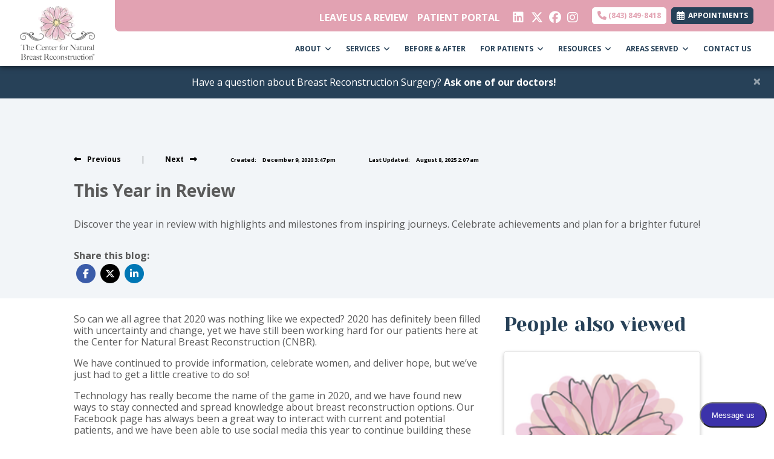

--- FILE ---
content_type: text/html; charset=utf-8
request_url: https://www.naturalbreastreconstruction.com/blog/this-year-in-review
body_size: 28701
content:
<!DOCTYPE html>

<html lang="en"><head><title>

Year in Review: Highlights and Key Milestones

</title><meta charset="utf-8"><meta name="mobile-web-app-capable" content="yes" /><meta name="viewport" content="width=device-width, initial-scale=1.0, maximum-scale=5.0" /><meta name="apple-mobile-web-app-status-bar-style" content="black" /><meta http-equiv="X-UA-Compatible" content="chrome=1"><meta name="description" content="Discover the year in review with highlights and milestones from inspiring journeys. Celebrate achievements and plan for a brighter future!"><meta property="og:title" content="Year in Review: Highlights and Key Milestones" /><link rel="canonical" href="https://www.naturalbreastreconstruction.com/blog/this-year-in-review"><link rel="shortcut icon" href="https://storage.googleapis.com/treatspace-prod-media/favicon/f-2835/logo-tcnbr-22.ico"><script type="text/javascript" src="https://storage.googleapis.com/treatspace-prod-cdn/New/BasicFramework/gz/intersection-observer.min.js.gz" async></script><script type="text/javascript" src="https://ajax.googleapis.com/ajax/libs/jquery/3.5.1/jquery.min.js" defer></script><script type="text/javascript" defer src="https://storage.googleapis.com/treatspace-prod-cdn/New/BasicFramework/gz/bootstrap.bundle.min.js.gz"></script><script type="text/javascript" defer src="https://storage.googleapis.com/treatspace-prod-cdn/New/BasicFramework/gz/theme-10.min.js.gz"></script><script type="text/javascript" defer src="https://storage.googleapis.com/treatspace-prod-cdn/New/BasicFramework/gz/content-blocks.min.js.gz"></script><script type="text/javascript" defer src="https://storage.googleapis.com/treatspace-prod-cdn/New/BasicFramework/gz/helper-functions.min.js.gz"></script><script defer src="https://storage.googleapis.com/treatspace-prod-cdn/New/BasicFramework/js/autolinker.js"></script><script defer src="https://storage.googleapis.com/treatspace-prod-cdn/New/BasicFramework/gz/blog.min.js.gz"></script><link rel="preconnect" href="https://fonts.googleapis.com"><link rel="preconnect" href="https://fonts.gstatic.com" crossorigin><link rel="preload" as="style" href="https://fonts.googleapis.com/css?family=Open+Sans:,700|Yeseva+One:&display=swap" onload="this.onload=null;this.rel='stylesheet'"><link rel="preload" as="style" href="https://fonts.googleapis.com/css?family=Nunito+Sans:300,400,400i,600,700&display=swap" onload="this.onload=null;this.rel='stylesheet'"><style>
    
    
    body {color: #5A5A5A !important;font-size: 1rem !important;font-family: 'Open Sans', sans-serif !important;}.content-block h1, .service-content h1, .resource-content h1 {color: #274158;font-size: 2.5rem;font-family: 'Yeseva One', sans-serif;}.content-block h2, .service-content h2, .resource-content h2 {color: #274158;font-size: 2rem;font-family: 'Yeseva One', sans-serif;}.content-block h3, .service-content h3, .resource-content h3 {color: #959D93;font-size: 1.1rem;font-family: 'Open Sans', sans-serif;font-weight: 700;text-transform: uppercase;}.btn.primary-color {color: #FFFFFF !important;font-size: .75rem !important;font-family: 'Open Sans', sans-serif !important;font-weight: 700 !important;border-color: #E2A2B2 !important;border-radius: 5px !important;text-transform: uppercase !important;background-color: #E2A2B2 !important;}.btn.secondary-color {color: #FFFFFF !important;font-size: .75rem !important;font-family: 'Open Sans', sans-serif !important;font-weight: 700 !important;border-color: #274158 !important;border-radius: 5px !important;text-transform: uppercase !important;background-color: #274158 !important;}.btn.tertiary-color {color: #FFFFFF !important;font-size: .75rem !important;font-family: 'Open Sans', sans-serif !important;font-weight: 700 !important;border-color: #959D93 !important;border-radius: 5px !important;text-transform: uppercase !important;background-color: #959D93 !important;}.btn.primary-color-alt {color: #E2A2B2 !important;font-size: .75rem !important;font-family: 'Open Sans', sans-serif !important;font-weight: 700 !important;border-color: #E2A2B2 !important;border-radius: 5px !important;text-transform: uppercase !important;background-color: #FFFFFF !important;}.content-block p, .service-content p, .resource-content p {color: #5A5A5A;font-size: 1rem;font-family: 'Open Sans', sans-serif;}
    
    
    
	:root{--blue:#007bff;--indigo:#6610f2;--purple:#6f42c1;--pink:#e83e8c;--red:#dc3545;--orange:#fd7e14;--yellow:#ffc107;--green:#28a745;--teal:#20c997;--cyan:#17a2b8;--white:#fff;--gray:#6c757d;--gray-dark:#343a40;--primary:#007bff;--secondary:#6c757d;--success:#28a745;--info:#17a2b8;--warning:#ffc107;--danger:#dc3545;--light:#f8f9fa;--dark:#343a40;--breakpoint-xs:0;--breakpoint-sm:576px;--breakpoint-md:768px;--breakpoint-lg:992px;--breakpoint-xl:1200px;--font-family-sans-serif:-apple-system,BlinkMacSystemFont,"Segoe UI",Roboto,"Helvetica Neue",Arial,sans-serif,"Apple Color Emoji","Segoe UI Emoji","Segoe UI Symbol";--font-family-monospace:SFMono-Regular,Menlo,Monaco,Consolas,"Liberation Mono","Courier New",monospace}*,::after,::before{box-sizing:border-box}html{font-family:sans-serif;line-height:1.15;-webkit-text-size-adjust:100%;-ms-text-size-adjust:100%;-ms-overflow-style:scrollbar}@-ms-viewport{width:device-width}nav{display:block}body{margin:0;font-family:-apple-system,BlinkMacSystemFont,"Segoe UI",Roboto,"Helvetica Neue",Arial,sans-serif,"Apple Color Emoji","Segoe UI Emoji","Segoe UI Symbol";font-size:1rem;font-weight:400;line-height:1.5;color:#212529;text-align:left;background-color:#fff}hr{box-sizing:content-box;height:0;overflow:visible}h2,h3,h5,h6{margin-top:0;margin-bottom:.5rem}p{margin-top:0;margin-bottom:1rem}ol,ul{margin-top:0;margin-bottom:1rem}ul ul{margin-bottom:0}a{color:#007bff;text-decoration:none;background-color:transparent;-webkit-text-decoration-skip:objects}img{vertical-align:middle;border-style:none}button{border-radius:0}button,input{margin:0;font-family:inherit;font-size:inherit;line-height:inherit}button,input{overflow:visible}button{text-transform:none}[type=submit],button,html [type=button]{-webkit-appearance:button}[type=button]::-moz-focus-inner,[type=submit]::-moz-focus-inner,button::-moz-focus-inner{padding:0;border-style:none}[type=search]{outline-offset:-2px;-webkit-appearance:none}[type=search]::-webkit-search-cancel-button,[type=search]::-webkit-search-decoration{-webkit-appearance:none}::-webkit-file-upload-button{font:inherit;-webkit-appearance:button}h2,h3,h5,h6{margin-bottom:.5rem;font-family:inherit;font-weight:500;line-height:1.2;color:inherit}h2{font-size:2rem}h3{font-size:1.75rem}h5{font-size:1.25rem}h6{font-size:1rem}hr{margin-top:1rem;margin-bottom:1rem;border:0;border-top:1px solid rgba(0,0,0,.1)}.list-unstyled{padding-left:0;list-style:none}.img-fluid{max-width:100%;height:auto}.custom-block-image{width:100%;height:auto;}.img-thumbnail{padding:025rem;background-color:#fff;border: 1px solid #dee2e6;border-radius:0.25rem;max-width:100%;height:auto;}.container{width:100%;padding-right:15px;padding-left:15px;margin-right:auto;margin-left:auto}@media (min-width:576px){.container{max-width:540px}}.container-fluid{width:100%;padding-right:15px;padding-left:15px;margin-right:auto;margin-left:auto}.row{display:-ms-flexbox;display:flex;-ms-flex-wrap:wrap;flex-wrap:wrap;margin-right:-15px;margin-left:-15px}.col,.col-1,.col-10,.col-11,.col-12,.col-2,.col-3,.col-4,.col-5,.col-6,.col-7,.col-8,.col-9,.col-auto,.col-lg,.col-lg-1,.col-lg-10,.col-lg-11,.col-lg-12,.col-lg-2,.col-lg-3,.col-lg-4,.col-lg-5,.col-lg-6,.col-lg-7,.col-lg-8,.col-lg-9,.col-lg-auto,.col-md,.col-md-1,.col-md-10,.col-md-11,.col-md-12,.col-md-2,.col-md-3,.col-md-4,.col-md-5,.col-md-6,.col-md-7,.col-md-8,.col-md-9,.col-md-auto,.col-sm,.col-sm-1,.col-sm-10,.col-sm-11,.col-sm-12,.col-sm-2,.col-sm-3,.col-sm-4,.col-sm-5,.col-sm-6,.col-sm-7,.col-sm-8,.col-sm-9,.col-sm-auto,.col-xl,.col-xl-1,.col-xl-10,.col-xl-11,.col-xl-12,.col-xl-2,.col-xl-3,.col-xl-4,.col-xl-5,.col-xl-6,.col-xl-7,.col-xl-8,.col-xl-9,.col-xl-auto{position:relative;width:100%;padding-right:15px;padding-left:15px}.col{-ms-flex-preferred-size:0;flex-basis:0;-ms-flex-positive:1;flex-grow:1;max-width:100%}.row-cols-1>*{-ms-flex:0 0 100%;flex:0 0 100%;max-width:100%}.row-cols-2>*{-ms-flex:0 0 50%;flex:0 0 50%;max-width:50%}.row-cols-3>*{-ms-flex:0 0 33.333333%;flex:0 0 33.333333%;max-width:33.333333%}.row-cols-4>*{-ms-flex:0 0 25%;flex:0 0 25%;max-width:25%}.row-cols-5>*{-ms-flex:0 0 20%;flex:0 0 20%;max-width:20%}.row-cols-6>*{-ms-flex:0 0 16.666667%;flex:0 0 16.666667%;max-width:16.666667%}.col-auto{-ms-flex:0 0 auto;flex:0 0 auto;width:auto;max-width:100%}.col-1{-ms-flex:0 0 8.333333%;flex:0 0 8.333333%;max-width:8.333333%}.col-2{-ms-flex:0 0 16.666667%;flex:0 0 16.666667%;max-width:16.666667%}.col-3{-ms-flex:0 0 25%;flex:0 0 25%;max-width:25%}.col-4{-ms-flex:0 0 33.333333%;flex:0 0 33.333333%;max-width:33.333333%}.col-5{-ms-flex:0 0 41.666667%;flex:0 0 41.666667%;max-width:41.666667%}.col-6{-ms-flex:0 0 50%;flex:0 0 50%;max-width:50%}.col-7{-ms-flex:0 0 58.333333%;flex:0 0 58.333333%;max-width:58.333333%}.col-8{-ms-flex:0 0 66.666667%;flex:0 0 66.666667%;max-width:66.666667%}.col-9{-ms-flex:0 0 75%;flex:0 0 75%;max-width:75%}.col-10{-ms-flex:0 0 83.333333%;flex:0 0 83.333333%;max-width:83.333333%}.col-11{-ms-flex:0 0 91.666667%;flex:0 0 91.666667%;max-width:91.666667%}.col-12{-ms-flex:0 0 100%;flex:0 0 100%;max-width:100%}@media (min-width:576px){.col-sm{-ms-flex-preferred-size:0;flex-basis:0;-ms-flex-positive:1;flex-grow:1;max-width:100%}.row-cols-sm-1>*{-ms-flex:0 0 100%;flex:0 0 100%;max-width:100%}.row-cols-sm-2>*{-ms-flex:0 0 50%;flex:0 0 50%;max-width:50%}.row-cols-sm-3>*{-ms-flex:0 0 33.333333%;flex:0 0 33.333333%;max-width:33.333333%}.row-cols-sm-4>*{-ms-flex:0 0 25%;flex:0 0 25%;max-width:25%}.row-cols-sm-5>*{-ms-flex:0 0 20%;flex:0 0 20%;max-width:20%}.row-cols-sm-6>*{-ms-flex:0 0 16.666667%;flex:0 0 16.666667%;max-width:16.666667%}.col-sm-auto{-ms-flex:0 0 auto;flex:0 0 auto;width:auto;max-width:100%}.col-sm-1{-ms-flex:0 0 8.333333%;flex:0 0 8.333333%;max-width:8.333333%}.col-sm-2{-ms-flex:0 0 16.666667%;flex:0 0 16.666667%;max-width:16.666667%}.col-sm-3{-ms-flex:0 0 25%;flex:0 0 25%;max-width:25%}.col-sm-4{-ms-flex:0 0 33.333333%;flex:0 0 33.333333%;max-width:33.333333%}.col-sm-5{-ms-flex:0 0 41.666667%;flex:0 0 41.666667%;max-width:41.666667%}.col-sm-6{-ms-flex:0 0 50%;flex:0 0 50%;max-width:50%}.col-sm-7{-ms-flex:0 0 58.333333%;flex:0 0 58.333333%;max-width:58.333333%}.col-sm-8{-ms-flex:0 0 66.666667%;flex:0 0 66.666667%;max-width:66.666667%}.col-sm-9{-ms-flex:0 0 75%;flex:0 0 75%;max-width:75%}.col-sm-10{-ms-flex:0 0 83.333333%;flex:0 0 83.333333%;max-width:83.333333%}.col-sm-11{-ms-flex:0 0 91.666667%;flex:0 0 91.666667%;max-width:91.666667%}.col-sm-12{-ms-flex:0 0 100%;flex:0 0 100%;max-width:100%}.order-sm-first{-ms-flex-order:-1;order:-1}.order-sm-last{-ms-flex-order:13;order:13}.order-sm-0{-ms-flex-order:0;order:0}.order-sm-1{-ms-flex-order:1;order:1}.order-sm-2{-ms-flex-order:2;order:2}.order-sm-3{-ms-flex-order:3;order:3}.order-sm-4{-ms-flex-order:4;order:4}.order-sm-5{-ms-flex-order:5;order:5}.order-sm-6{-ms-flex-order:6;order:6}.order-sm-7{-ms-flex-order:7;order:7}.order-sm-8{-ms-flex-order:8;order:8}.order-sm-9{-ms-flex-order:9;order:9}.order-sm-10{-ms-flex-order:10;order:10}.order-sm-11{-ms-flex-order:11;order:11}.order-sm-12{-ms-flex-order:12;order:12}.offset-sm-0{margin-left:0}.offset-sm-1{margin-left:8.333333%}.offset-sm-2{margin-left:16.666667%}.offset-sm-3{margin-left:25%}.offset-sm-4{margin-left:33.333333%}.offset-sm-5{margin-left:41.666667%}.offset-sm-6{margin-left:50%}.offset-sm-7{margin-left:58.333333%}.offset-sm-8{margin-left:66.666667%}.offset-sm-9{margin-left:75%}.offset-sm-10{margin-left:83.333333%}.offset-sm-11{margin-left:91.666667%}}@media (min-width:768px){.col-md{-ms-flex-preferred-size:0;flex-basis:0;-ms-flex-positive:1;flex-grow:1;max-width:100%}.row-cols-md-1>*{-ms-flex:0 0 100%;flex:0 0 100%;max-width:100%}.row-cols-md-2>*{-ms-flex:0 0 50%;flex:0 0 50%;max-width:50%}.row-cols-md-3>*{-ms-flex:0 0 33.333333%;flex:0 0 33.333333%;max-width:33.333333%}.row-cols-md-4>*{-ms-flex:0 0 25%;flex:0 0 25%;max-width:25%}.row-cols-md-5>*{-ms-flex:0 0 20%;flex:0 0 20%;max-width:20%}.row-cols-md-6>*{-ms-flex:0 0 16.666667%;flex:0 0 16.666667%;max-width:16.666667%}.col-md-auto{-ms-flex:0 0 auto;flex:0 0 auto;width:auto;max-width:100%}.col-md-1{-ms-flex:0 0 8.333333%;flex:0 0 8.333333%;max-width:8.333333%}.col-md-2{-ms-flex:0 0 16.666667%;flex:0 0 16.666667%;max-width:16.666667%}.col-md-3{-ms-flex:0 0 25%;flex:0 0 25%;max-width:25%}.col-md-4{-ms-flex:0 0 33.333333%;flex:0 0 33.333333%;max-width:33.333333%}.col-md-5{-ms-flex:0 0 41.666667%;flex:0 0 41.666667%;max-width:41.666667%}.col-md-6{-ms-flex:0 0 50%;flex:0 0 50%;max-width:50%}.col-md-7{-ms-flex:0 0 58.333333%;flex:0 0 58.333333%;max-width:58.333333%}.col-md-8{-ms-flex:0 0 66.666667%;flex:0 0 66.666667%;max-width:66.666667%}.col-md-9{-ms-flex:0 0 75%;flex:0 0 75%;max-width:75%}.col-md-10{-ms-flex:0 0 83.333333%;flex:0 0 83.333333%;max-width:83.333333%}.col-md-11{-ms-flex:0 0 91.666667%;flex:0 0 91.666667%;max-width:91.666667%}.col-md-12{-ms-flex:0 0 100%;flex:0 0 100%;max-width:100%}.order-md-first{-ms-flex-order:-1;order:-1}.order-md-last{-ms-flex-order:13;order:13}.order-md-0{-ms-flex-order:0;order:0}.order-md-1{-ms-flex-order:1;order:1}.order-md-2{-ms-flex-order:2;order:2}.order-md-3{-ms-flex-order:3;order:3}.order-md-4{-ms-flex-order:4;order:4}.order-md-5{-ms-flex-order:5;order:5}.order-md-6{-ms-flex-order:6;order:6}.order-md-7{-ms-flex-order:7;order:7}.order-md-8{-ms-flex-order:8;order:8}.order-md-9{-ms-flex-order:9;order:9}.order-md-10{-ms-flex-order:10;order:10}.order-md-11{-ms-flex-order:11;order:11}.order-md-12{-ms-flex-order:12;order:12}.offset-md-0{margin-left:0}.offset-md-1{margin-left:8.333333%}.offset-md-2{margin-left:16.666667%}.offset-md-3{margin-left:25%}.offset-md-4{margin-left:33.333333%}.offset-md-5{margin-left:41.666667%}.offset-md-6{margin-left:50%}.offset-md-7{margin-left:58.333333%}.offset-md-8{margin-left:66.666667%}.offset-md-9{margin-left:75%}.offset-md-10{margin-left:83.333333%}.offset-md-11{margin-left:91.666667%}}@media (min-width:992px){.col-lg{-ms-flex-preferred-size:0;flex-basis:0;-ms-flex-positive:1;flex-grow:1;max-width:100%}.row-cols-lg-1>*{-ms-flex:0 0 100%;flex:0 0 100%;max-width:100%}.row-cols-lg-2>*{-ms-flex:0 0 50%;flex:0 0 50%;max-width:50%}.row-cols-lg-3>*{-ms-flex:0 0 33.333333%;flex:0 0 33.333333%;max-width:33.333333%}.row-cols-lg-4>*{-ms-flex:0 0 25%;flex:0 0 25%;max-width:25%}.row-cols-lg-5>*{-ms-flex:0 0 20%;flex:0 0 20%;max-width:20%}.row-cols-lg-6>*{-ms-flex:0 0 16.666667%;flex:0 0 16.666667%;max-width:16.666667%}.col-lg-auto{-ms-flex:0 0 auto;flex:0 0 auto;width:auto;max-width:100%}.col-lg-1{-ms-flex:0 0 8.333333%;flex:0 0 8.333333%;max-width:8.333333%}.col-lg-2{-ms-flex:0 0 16.666667%;flex:0 0 16.666667%;max-width:16.666667%}.col-lg-3{-ms-flex:0 0 25%;flex:0 0 25%;max-width:25%}.col-lg-4{-ms-flex:0 0 33.333333%;flex:0 0 33.333333%;max-width:33.333333%}.col-lg-5{-ms-flex:0 0 41.666667%;flex:0 0 41.666667%;max-width:41.666667%}.col-lg-6{-ms-flex:0 0 50%;flex:0 0 50%;max-width:50%}.col-lg-7{-ms-flex:0 0 58.333333%;flex:0 0 58.333333%;max-width:58.333333%}.col-lg-8{-ms-flex:0 0 66.666667%;flex:0 0 66.666667%;max-width:66.666667%}.col-lg-9{-ms-flex:0 0 75%;flex:0 0 75%;max-width:75%}.col-lg-10{-ms-flex:0 0 83.333333%;flex:0 0 83.333333%;max-width:83.333333%}.col-lg-11{-ms-flex:0 0 91.666667%;flex:0 0 91.666667%;max-width:91.666667%}.col-lg-12{-ms-flex:0 0 100%;flex:0 0 100%;max-width:100%}.order-lg-first{-ms-flex-order:-1;order:-1}.order-lg-last{-ms-flex-order:13;order:13}.order-lg-0{-ms-flex-order:0;order:0}.order-lg-1{-ms-flex-order:1;order:1}.order-lg-2{-ms-flex-order:2;order:2}.order-lg-3{-ms-flex-order:3;order:3}.order-lg-4{-ms-flex-order:4;order:4}.order-lg-5{-ms-flex-order:5;order:5}.order-lg-6{-ms-flex-order:6;order:6}.order-lg-7{-ms-flex-order:7;order:7}.order-lg-8{-ms-flex-order:8;order:8}.order-lg-9{-ms-flex-order:9;order:9}.order-lg-10{-ms-flex-order:10;order:10}.order-lg-11{-ms-flex-order:11;order:11}.order-lg-12{-ms-flex-order:12;order:12}.offset-lg-0{margin-left:0}.offset-lg-1{margin-left:8.333333%}.offset-lg-2{margin-left:16.666667%}.offset-lg-3{margin-left:25%}.offset-lg-4{margin-left:33.333333%}.offset-lg-5{margin-left:41.666667%}.offset-lg-6{margin-left:50%}.offset-lg-7{margin-left:58.333333%}.offset-lg-8{margin-left:66.666667%}.offset-lg-9{margin-left:75%}.offset-lg-10{margin-left:83.333333%}.offset-lg-11{margin-left:91.666667%}}@media (min-width:1200px){.col-xl{-ms-flex-preferred-size:0;flex-basis:0;-ms-flex-positive:1;flex-grow:1;max-width:100%}.row-cols-xl-1>*{-ms-flex:0 0 100%;flex:0 0 100%;max-width:100%}.row-cols-xl-2>*{-ms-flex:0 0 50%;flex:0 0 50%;max-width:50%}.row-cols-xl-3>*{-ms-flex:0 0 33.333333%;flex:0 0 33.333333%;max-width:33.333333%}.row-cols-xl-4>*{-ms-flex:0 0 25%;flex:0 0 25%;max-width:25%}.row-cols-xl-5>*{-ms-flex:0 0 20%;flex:0 0 20%;max-width:20%}.row-cols-xl-6>*{-ms-flex:0 0 16.666667%;flex:0 0 16.666667%;max-width:16.666667%}.col-xl-auto{-ms-flex:0 0 auto;flex:0 0 auto;width:auto;max-width:100%}.col-xl-1{-ms-flex:0 0 8.333333%;flex:0 0 8.333333%;max-width:8.333333%}.col-xl-2{-ms-flex:0 0 16.666667%;flex:0 0 16.666667%;max-width:16.666667%}.col-xl-3{-ms-flex:0 0 25%;flex:0 0 25%;max-width:25%}.col-xl-4{-ms-flex:0 0 33.333333%;flex:0 0 33.333333%;max-width:33.333333%}.col-xl-5{-ms-flex:0 0 41.666667%;flex:0 0 41.666667%;max-width:41.666667%}.col-xl-6{-ms-flex:0 0 50%;flex:0 0 50%;max-width:50%}.col-xl-7{-ms-flex:0 0 58.333333%;flex:0 0 58.333333%;max-width:58.333333%}.col-xl-8{-ms-flex:0 0 66.666667%;flex:0 0 66.666667%;max-width:66.666667%}.col-xl-9{-ms-flex:0 0 75%;flex:0 0 75%;max-width:75%}.col-xl-10{-ms-flex:0 0 83.333333%;flex:0 0 83.333333%;max-width:83.333333%}.col-xl-11{-ms-flex:0 0 91.666667%;flex:0 0 91.666667%;max-width:91.666667%}.col-xl-12{-ms-flex:0 0 100%;flex:0 0 100%;max-width:100%}.order-xl-first{-ms-flex-order:-1;order:-1}.order-xl-last{-ms-flex-order:13;order:13}.order-xl-0{-ms-flex-order:0;order:0}.order-xl-1{-ms-flex-order:1;order:1}.order-xl-2{-ms-flex-order:2;order:2}.order-xl-3{-ms-flex-order:3;order:3}.order-xl-4{-ms-flex-order:4;order:4}.order-xl-5{-ms-flex-order:5;order:5}.order-xl-6{-ms-flex-order:6;order:6}.order-xl-7{-ms-flex-order:7;order:7}.order-xl-8{-ms-flex-order:8;order:8}.order-xl-9{-ms-flex-order:9;order:9}.order-xl-10{-ms-flex-order:10;order:10}.order-xl-11{-ms-flex-order:11;order:11}.order-xl-12{-ms-flex-order:12;order:12}.offset-xl-0{margin-left:0}.offset-xl-1{margin-left:8.333333%}.offset-xl-2{margin-left:16.666667%}.offset-xl-3{margin-left:25%}.offset-xl-4{margin-left:33.333333%}.offset-xl-5{margin-left:41.666667%}.offset-xl-6{margin-left:50%}.offset-xl-7{margin-left:58.333333%}.offset-xl-8{margin-left:66.666667%}.offset-xl-9{margin-left:75%}.offset-xl-10{margin-left:83.333333%}.offset-xl-11{margin-left:91.666667%}}.card{position: relative;display: -ms-flexbox;display: flex;-ms-flex-direction: column;flex-direction: column;min-width: 0;word-wrap: break-word;background-color: #fff;background-clip: border-box;border: 1px solid rgba(0,0,0,.125);border-radius: 0.25rem;}.form-control{display:block;width:100%;padding:.375rem .75rem;font-size:1rem;line-height:1.5;color:#495057;background-color:#fff;background-clip:padding-box;border:1px solid #ced4da;border-radius:.25rem}.form-control::-ms-expand{background-color:transparent;border:0}.form-control::-webkit-input-placeholder{color:#6c757d;opacity:1}.form-control::-moz-placeholder{color:#6c757d;opacity:1}.form-control:-ms-input-placeholder{color:#6c757d;opacity:1}.form-control::-ms-input-placeholder{color:#6c757d;opacity:1}.form-group{margin-bottom:1rem}.form-inline{display:-ms-flexbox;display:flex;-ms-flex-flow:row wrap;flex-flow:row wrap;-ms-flex-align:center;align-items:center}@media (min-width:576px){.form-inline .form-control{display:inline-block;width:auto;vertical-align:middle}.form-inline .input-group{width:auto}}.btn{display:inline-block;font-weight:400;text-align:center;white-space:nowrap;vertical-align:middle;border:1px solid transparent;padding:.375rem .75rem;font-size:1rem;line-height:1.5;border-radius:.25rem}.btn-sm{padding:.25rem .5rem;font-size:.875rem;line-height:1.5;border-radius:.2rem}.fade:not(.show){opacity:0}.collapse:not(.show){display:none}.dropdown{position:relative}.dropdown-toggle::after{display:inline-block;width:0;height:0;margin-left:.255em;vertical-align:.255em;content:"";border-top:.3em solid;border-right:.3em solid transparent;border-bottom:0;border-left:.3em solid transparent}.dropdown-menu{position:absolute;top:100%;left:0;z-index:1000;display:none;float:left;min-width:10rem;padding:.5rem 0;margin:.125rem 0 0;font-size:1rem;color:#212529;text-align:left;list-style:none;background-color:#fff;background-clip:padding-box;border:1px solid rgba(0,0,0,.15);border-radius:.25rem}.dropdown-item{display:block;width:100%;padding:.25rem 1.5rem;clear:both;font-weight:400;color:#212529;text-align:inherit;white-space:nowrap;background-color:transparent;border:0}.input-group{position:relative;display:-ms-flexbox;display:flex;-ms-flex-wrap:wrap;flex-wrap:wrap;-ms-flex-align:stretch;align-items:stretch;width:100%}.input-group>.form-control{position:relative;-ms-flex:1 1 auto;flex:1 1 auto;width:1%;margin-bottom:0}.input-group>.form-control:not(:last-child){border-top-right-radius:0;border-bottom-right-radius:0}.input-group>.form-control:not(:first-child){border-top-left-radius:0;border-bottom-left-radius:0}.input-group-append,.input-group-prepend{display:-ms-flexbox;display:flex}.input-group-append .btn{position:relative;z-index:2}.input-group-prepend{margin-right:-1px}.input-group-append{margin-left:-1px}.input-group-text{display:-ms-flexbox;display:flex;-ms-flex-align:center;align-items:center;padding:.375rem .75rem;margin-bottom:0;font-size:1rem;font-weight:400;line-height:1.5;color:#495057;text-align:center;white-space:nowrap;background-color:#e9ecef;border:1px solid #ced4da;border-radius:.25rem}.input-group>.input-group-prepend>.input-group-text{border-top-right-radius:0;border-bottom-right-radius:0}.input-group>.input-group-append>.btn{border-top-left-radius:0;border-bottom-left-radius:0}.nav-link{display:block;padding:.5rem 1rem}.navbar{position:relative;display:-ms-flexbox;display:flex;-ms-flex-wrap:wrap;flex-wrap:wrap;-ms-flex-align:center;align-items:center;-ms-flex-pack:justify;justify-content:space-between;padding:.5rem 1rem}.navbar>.container-fluid{display:-ms-flexbox;display:flex;-ms-flex-wrap:wrap;flex-wrap:wrap;-ms-flex-align:center;align-items:center;-ms-flex-pack:justify;justify-content:space-between}.navbar-brand{display:inline-block;padding-top:.3125rem;padding-bottom:.3125rem;margin-right:1rem;font-size:1.25rem;line-height:inherit;white-space:nowrap}.navbar-nav{display:-ms-flexbox;display:flex;-ms-flex-direction:column;flex-direction:column;padding-left:0;margin-bottom:0;list-style:none}.navbar-nav .nav-link{padding-right:0;padding-left:0}.navbar-nav .dropdown-menu{position:static;float:none}.navbar-collapse{-ms-flex-preferred-size:100%;flex-basis:100%;-ms-flex-positive:1;flex-grow:1;-ms-flex-align:center;align-items:center}.navbar-toggler{padding:.25rem .75rem;font-size:1.25rem;line-height:1;background-color:transparent;border:1px solid transparent;border-radius:.25rem}.navbar-toggler-icon{display:inline-block;width:1.5em;height:1.5em;vertical-align:middle;content:"";background:no-repeat center center;background-size:100% 100%}@media (max-width:991.98px){.navbar-expand-lg>.container-fluid{padding-right:0;padding-left:0}}.navbar-light .navbar-brand{color:rgba(0,0,0,.9)}.navbar-light .navbar-nav .nav-link{color:rgba(0,0,0,.5)}.navbar-light .navbar-toggler{color:rgba(0,0,0,.5);border-color:rgba(0,0,0,.1)}.navbar-light .navbar-toggler-icon{background-image:url("data:image/svg+xml;charset=utf8,%3Csvg viewBox='0 0 30 30' xmlns='http://www.w3.org/2000/svg'%3E%3Cpath stroke='rgba(0, 0, 0, 0.5)' stroke-width='2' stroke-linecap='round' stroke-miterlimit='10' d='M4 7h22M4 15h22M4 23h22'/%3E%3C/svg%3E")}.navbar-light .navbar-text{color:rgba(0,0,0,.5)}.navbar-light .navbar-text a{color:rgba(0,0,0,.9)}.alert{position:relative;padding:.75rem 1.25rem;margin-bottom:1rem;border:1px solid transparent;border-radius:.25rem}.alert-heading{color:inherit}.alert-link{font-weight:700}.alert-dismissible{padding-right:4rem}.alert-dismissible .close{position:absolute;top:0;right:0;padding:.75rem 1.25rem;color:inherit}.close{float:right;font-size:1.5rem;font-weight:700;line-height:1;color:#000;text-shadow:0 1px 0 #fff;opacity:.5}.close:focus,.close:hover{color:#000;text-decoration:none;opacity:.75}.close:not(:disabled):not(.disabled){cursor:pointer}button.close{padding:0;background-color:transparent;border:0;-webkit-appearance:none}.modal-open{overflow:hidden}.modal{position:fixed;top:0;right:0;bottom:0;left:0;z-index:1050;display:none;overflow:hidden;outline:0}.modal-open .modal{overflow-x:hidden;overflow-y:auto}.modal-dialog{position:relative;width:auto;margin:.5rem;pointer-events:none}.modal.fade .modal-dialog{transition:-webkit-transform .3s ease-out;transition:transform .3s ease-out;transition:transform .3s ease-out,-webkit-transform .3s ease-out;-webkit-transform:translate(0,-25%);transform:translate(0,-25%)}@media screen and (prefers-reduced-motion:reduce){.modal.fade .modal-dialog{transition:none}}.modal.show .modal-dialog{-webkit-transform:translate(0,0);transform:translate(0,0)}.modal-dialog-centered{display:-ms-flexbox;display:flex;-ms-flex-align:center;align-items:center;min-height:calc(100% - (.5rem * 2))}.modal-content{position:relative;display:-ms-flexbox;display:flex;-ms-flex-direction:column;flex-direction:column;width:100%;pointer-events:auto;background-color:#fff;background-clip:padding-box;border:1px solid rgba(0,0,0,.2);border-radius:.3rem;outline:0}.modal-backdrop{position:fixed;top:0;right:0;bottom:0;left:0;z-index:1040;background-color:#000}.modal-backdrop.fade{opacity:0}.modal-backdrop.show{opacity:.5}.modal-header{display:-ms-flexbox;display:flex;-ms-flex-align:start;align-items:flex-start;-ms-flex-pack:justify;justify-content:space-between;padding:1rem;border-bottom:1px solid #e9ecef;border-top-left-radius:.3rem;border-top-right-radius:.3rem}.modal-header .close{padding:1rem;margin:-1rem -1rem -1rem auto}.modal-title{margin-bottom:0;line-height:1.5}.modal-body{position:relative;-ms-flex:1 1 auto;flex:1 1 auto;padding:1rem}.modal-footer{display:-ms-flexbox;display:flex;-ms-flex-align:center;align-items:center;-ms-flex-pack:end;justify-content:flex-end;padding:1rem;border-top:1px solid #e9ecef}.modal-footer>:not(:first-child){margin-left:.25rem}.modal-footer>:not(:last-child){margin-right:.25rem}.modal-scrollbar-measure{position:absolute;top:-9999px;width:50px;height:50px;overflow:scroll}@media (min-width:576px){.modal-dialog{max-width:500px;margin:1.75rem auto}.modal-dialog-centered{min-height:calc(100% - (1.75rem * 2))}.modal-sm{max-width:300px}}@media (min-width:992px){.modal-lg{max-width:800px}}.carousel{position:relative}.carousel-inner{position:relative;width:100%;overflow:hidden}.carousel-item{position:relative;display:none;-ms-flex-align:center;align-items:center;width:100%;transition:-webkit-transform .6s ease;transition:transform .6s ease;transition:transform .6s ease,-webkit-transform .6s ease;-webkit-backface-visibility:hidden;backface-visibility:hidden;-webkit-perspective:1000px;perspective:1000px}@media screen and (prefers-reduced-motion:reduce){.carousel-item{transition:none}}.carousel-item-next,.carousel-item-prev,.carousel-item.active{display:block}.carousel-item-next,.carousel-item-prev{position:absolute;top:0}.carousel-item-next.carousel-item-left,.carousel-item-prev.carousel-item-right{-webkit-transform:translateX(0);transform:translateX(0)}@supports ((-webkit-transform-style:preserve-3d) or (transform-style:preserve-3d)){.carousel-item-next.carousel-item-left,.carousel-item-prev.carousel-item-right{-webkit-transform:translate3d(0,0,0);transform:translate3d(0,0,0)}}.active.carousel-item-right,.carousel-item-next{-webkit-transform:translateX(100%);transform:translateX(100%)}@supports ((-webkit-transform-style:preserve-3d) or (transform-style:preserve-3d)){.active.carousel-item-right,.carousel-item-next{-webkit-transform:translate3d(100%,0,0);transform:translate3d(100%,0,0)}}.active.carousel-item-left,.carousel-item-prev{-webkit-transform:translateX(-100%);transform:translateX(-100%)}@supports ((-webkit-transform-style:preserve-3d) or (transform-style:preserve-3d)){.active.carousel-item-left,.carousel-item-prev{-webkit-transform:translate3d(-100%,0,0);transform:translate3d(-100%,0,0)}}.carousel-fade .carousel-item{opacity:0;transition-duration:.6s;transition-property:opacity}.carousel-fade .carousel-item-next.carousel-item-left,.carousel-fade .carousel-item-prev.carousel-item-right,.carousel-fade .carousel-item.active{opacity:1}.carousel-fade .active.carousel-item-left,.carousel-fade .active.carousel-item-right{opacity:0}.carousel-fade .active.carousel-item-left,.carousel-fade .active.carousel-item-prev,.carousel-fade .carousel-item-next,.carousel-fade .carousel-item-prev,.carousel-fade .carousel-item.active{-webkit-transform:translateX(0);transform:translateX(0)}@supports ((-webkit-transform-style:preserve-3d) or (transform-style:preserve-3d)){.carousel-fade .active.carousel-item-left,.carousel-fade .active.carousel-item-prev,.carousel-fade .carousel-item-next,.carousel-fade .carousel-item-prev,.carousel-fade .carousel-item.active{-webkit-transform:translate3d(0,0,0);transform:translate3d(0,0,0)}}.carousel-control-next,.carousel-control-prev{position:absolute;top:0;bottom:0;display:-ms-flexbox;display:flex;-ms-flex-align:center;align-items:center;-ms-flex-pack:center;justify-content:center;width:15%;color:#fff;text-align:center;opacity:.5}.carousel-control-next:focus,.carousel-control-next:hover,.carousel-control-prev:focus,.carousel-control-prev:hover{color:#fff;text-decoration:none;outline:0;opacity:.9}.carousel-control-prev{left:0}.carousel-control-next{right:0}.carousel-control-next-icon,.carousel-control-prev-icon{display:inline-block;width:20px;height:20px;background:transparent no-repeat center center;background-size:100% 100%}.carousel-control-prev-icon{background-image:url("data:image/svg+xml;charset=utf8,%3Csvg xmlns='http://www.w3.org/2000/svg' fill='%23fff' viewBox='0 0 8 8'%3E%3Cpath d='M5.25 0l-4 4 4 4 1.5-1.5-2.5-2.5 2.5-2.5-1.5-1.5z'/%3E%3C/svg%3E")}.carousel-control-next-icon{background-image:url("data:image/svg+xml;charset=utf8,%3Csvg xmlns='http://www.w3.org/2000/svg' fill='%23fff' viewBox='0 0 8 8'%3E%3Cpath d='M2.75 0l-1.5 1.5 2.5 2.5-2.5 2.5 1.5 1.5 4-4-4-4z'/%3E%3C/svg%3E")}.carousel-indicators{position:absolute;right:0;bottom:10px;left:0;z-index:15;display:-ms-flexbox;display:flex;-ms-flex-pack:center;justify-content:center;padding-left:0;margin-right:15%;margin-left:15%;list-style:none}.carousel-indicators li{position:relative;-ms-flex:0 1 auto;flex:0 1 auto;width:30px;height:3px;margin-right:3px;margin-left:3px;text-indent:-999px;cursor:pointer;background-color:rgba(255,255,255,.5)}.carousel-indicators li::before{position:absolute;top:-10px;left:0;display:inline-block;width:100%;height:10px;content:""}.carousel-indicators li::after{position:absolute;bottom:-10px;left:0;display:inline-block;width:100%;height:10px;content:""}.carousel-indicators .active{background-color:#fff}.carousel-caption{position:absolute;right:15%;bottom:20px;left:15%;z-index:10;padding-top:20px;padding-bottom:20px;color:#fff;text-align:center}.border{border:1px solid #dee2e6!important}.border-right-0{border-right:0!important}.clearfix::after{display:block;clear:both;content:""}.d-none{display:none!important}.d-inline{display:inline!important}.d-inline-block{display:inline-block!important}.d-block{display:block!important}.d-table{display:table!important}.d-table-row{display:table-row!important}.d-table-cell{display:table-cell!important}.d-flex{display:-ms-flexbox!important;display:flex!important}.d-inline-flex{display:-ms-inline-flexbox!important;display:inline-flex!important}@media (min-width:576px){.d-sm-none{display:none!important}.d-sm-inline{display:inline!important}.d-sm-inline-block{display:inline-block!important}.d-sm-block{display:block!important}.d-sm-table{display:table!important}.d-sm-table-row{display:table-row!important}.d-sm-table-cell{display:table-cell!important}.d-sm-flex{display:-ms-flexbox!important;display:flex!important}.d-sm-inline-flex{display:-ms-inline-flexbox!important;display:inline-flex!important}}@media (min-width:768px){.d-md-none{display:none!important}.d-md-inline{display:inline!important}.d-md-inline-block{display:inline-block!important}.d-md-block{display:block!important}.d-md-table{display:table!important}.d-md-table-row{display:table-row!important}.d-md-table-cell{display:table-cell!important}.d-md-flex{display:-ms-flexbox!important;display:flex!important}.d-md-inline-flex{display:-ms-inline-flexbox!important;display:inline-flex!important}}@media (min-width:992px){.d-lg-none{display:none!important}.d-lg-inline{display:inline!important}.d-lg-inline-block{display:inline-block!important}.d-lg-block{display:block!important}.d-lg-table{display:table!important}.d-lg-table-row{display:table-row!important}.d-lg-table-cell{display:table-cell!important}.d-lg-flex{display:-ms-flexbox!important;display:flex!important}.d-lg-inline-flex{display:-ms-inline-flexbox!important;display:inline-flex!important}}@media (min-width:1200px){.d-xl-none{display:none!important}.d-xl-inline{display:inline!important}.d-xl-inline-block{display:inline-block!important}.d-xl-block{display:block!important}.d-xl-table{display:table!important}.d-xl-table-row{display:table-row!important}.d-xl-table-cell{display:table-cell!important}.d-xl-flex{display:-ms-flexbox!important;display:flex!important}.d-xl-inline-flex{display:-ms-inline-flexbox!important;display:inline-flex!important}}.flex-row{-ms-flex-direction:row!important;flex-direction:row!important}.flex-column{-ms-flex-direction:column!important;flex-direction:column!important}.flex-row-reverse{-ms-flex-direction:row-reverse!important;flex-direction:row-reverse!important}.flex-column-reverse{-ms-flex-direction:column-reverse!important;flex-direction:column-reverse!important}.flex-wrap{-ms-flex-wrap:wrap!important;flex-wrap:wrap!important}.flex-nowrap{-ms-flex-wrap:nowrap!important;flex-wrap:nowrap!important}.flex-wrap-reverse{-ms-flex-wrap:wrap-reverse!important;flex-wrap:wrap-reverse!important}.flex-fill{-ms-flex:1 1 auto!important;flex:1 1 auto!important}.flex-grow-0{-ms-flex-positive:0!important;flex-grow:0!important}.flex-grow-1{-ms-flex-positive:1!important;flex-grow:1!important}.flex-shrink-0{-ms-flex-negative:0!important;flex-shrink:0!important}.flex-shrink-1{-ms-flex-negative:1!important;flex-shrink:1!important}.justify-content-start{-ms-flex-pack:start!important;justify-content:flex-start!important}.justify-content-end{-ms-flex-pack:end!important;justify-content:flex-end!important}.justify-content-center{-ms-flex-pack:center!important;justify-content:center!important}.justify-content-between{-ms-flex-pack:justify!important;justify-content:space-between!important}.justify-content-around{-ms-flex-pack:distribute!important;justify-content:space-around!important}@media (min-width:992px){.flex-lg-wrap{-ms-flex-wrap:wrap!important;flex-wrap:wrap!important}.justify-content-lg-start{-ms-flex-pack:start!important;justify-content:flex-start!important}}.align-items-center{-ms-flex-align: center;align-items: center;}.align-items-start{-ms-flex-align: start;align-items: start;}.align-items-end{-ms-flex-align: end;align-items: end;}.fixed-top{position:fixed;top:0;right:0;left:0;z-index:1030;max-width:100vw;}.fixed-bottom{position:fixed;right:0;bottom:0;left:0;z-index:1030}@supports ((position:-webkit-sticky) or (position:sticky)){.sticky-top{position:-webkit-sticky;position:sticky;top:0;z-index:1020}}.sr-only{position:absolute;width:1px;height:1px;padding:0;overflow:hidden;clip:rect(0,0,0,0);white-space:nowrap;border:0}.w-25{width:25%!important}.w-50{width:50%!important}.w-75{width:75%!important}.w-100{width:100%!important}.w-auto{width:auto!important}.h-25{height:25%!important}.h-50{height:50%!important}.h-75{height:75%!important}.h-100{height:100%!important}.h-auto{height:auto!important}.mw-100{max-width:100%!important}.mh-100{max-height:100%!important}.min-vw-100{min-width:100vw!important}.min-vh-100{min-height:100vh!important}.vw-100{width:100vw!important}.vh-100{height:100vh!important}.m-0{margin:0!important}.mt-0,.my-0{margin-top:0!important}.mr-0,.mx-0{margin-right:0!important}.mb-0,.my-0{margin-bottom:0!important}.ml-0,.mx-0{margin-left:0!important}.m-1{margin:.25rem!important}.mt-1,.my-1{margin-top:.25rem!important}.mr-1,.mx-1{margin-right:.25rem!important}.mb-1,.my-1{margin-bottom:.25rem!important}.ml-1,.mx-1{margin-left:.25rem!important}.m-2{margin:.5rem!important}.mt-2,.my-2{margin-top:.5rem!important}.mr-2,.mx-2{margin-right:.5rem!important}.mb-2,.my-2{margin-bottom:.5rem!important}.ml-2,.mx-2{margin-left:.5rem!important}.m-3{margin:1rem!important}.mt-3,.my-3{margin-top:1rem!important}.mr-3,.mx-3{margin-right:1rem!important}.mb-3,.my-3{margin-bottom:1rem!important}.ml-3,.mx-3{margin-left:1rem!important}.m-4{margin:1.5rem!important}.mt-4,.my-4{margin-top:1.5rem!important}.mr-4,.mx-4{margin-right:1.5rem!important}.mb-4,.my-4{margin-bottom:1.5rem!important}.ml-4,.mx-4{margin-left:1.5rem!important}.m-5{margin:3rem!important}.mt-5,.my-5{margin-top:3rem!important}.mr-5,.mx-5{margin-right:3rem!important}.mb-5,.my-5{margin-bottom:3rem!important}.ml-5,.mx-5{margin-left:3rem!important}.p-0{padding:0!important}.pt-0,.py-0{padding-top:0!important}.pr-0,.px-0{padding-right:0!important}.pb-0,.py-0{padding-bottom:0!important}.pl-0,.px-0{padding-left:0!important}.p-1{padding:.25rem!important}.pt-1,.py-1{padding-top:.25rem!important}.pr-1,.px-1{padding-right:.25rem!important}.pb-1,.py-1{padding-bottom:.25rem!important}.pl-1,.px-1{padding-left:.25rem!important}.p-2{padding:.5rem!important}.pt-2,.py-2{padding-top:.5rem!important}.pr-2,.px-2{padding-right:.5rem!important}.pb-2,.py-2{padding-bottom:.5rem!important}.pl-2,.px-2{padding-left:.5rem!important}.p-3{padding:1rem!important}.pt-3,.py-3{padding-top:1rem!important}.pr-3,.px-3{padding-right:1rem!important}.pb-3,.py-3{padding-bottom:1rem!important}.pl-3,.px-3{padding-left:1rem!important}.p-4{padding:1.5rem!important}.pt-4,.py-4{padding-top:1.5rem!important}.pr-4,.px-4{padding-right:1.5rem!important}.pb-4,.py-4{padding-bottom:1.5rem!important}.pl-4,.px-4{padding-left:1.5rem!important}.p-5{padding:3rem!important}.pt-5,.py-5{padding-top:3rem!important}.pr-5,.px-5{padding-right:3rem!important}.pb-5,.py-5{padding-bottom:3rem!important}.pl-5,.px-5{padding-left:3rem!important}.m-n1{margin:-.25rem!important}.mt-n1,.my-n1{margin-top:-.25rem!important}.mr-n1,.mx-n1{margin-right:-.25rem!important}.mb-n1,.my-n1{margin-bottom:-.25rem!important}.ml-n1,.mx-n1{margin-left:-.25rem!important}.m-n2{margin:-.5rem!important}.mt-n2,.my-n2{margin-top:-.5rem!important}.mr-n2,.mx-n2{margin-right:-.5rem!important}.mb-n2,.my-n2{margin-bottom:-.5rem!important}.ml-n2,.mx-n2{margin-left:-.5rem!important}.m-n3{margin:-1rem!important}.mt-n3,.my-n3{margin-top:-1rem!important}.mr-n3,.mx-n3{margin-right:-1rem!important}.mb-n3,.my-n3{margin-bottom:-1rem!important}.ml-n3,.mx-n3{margin-left:-1rem!important}.m-n4{margin:-1.5rem!important}.mt-n4,.my-n4{margin-top:-1.5rem!important}.mr-n4,.mx-n4{margin-right:-1.5rem!important}.mb-n4,.my-n4{margin-bottom:-1.5rem!important}.ml-n4,.mx-n4{margin-left:-1.5rem!important}.m-n5{margin:-3rem!important}.mt-n5,.my-n5{margin-top:-3rem!important}.mr-n5,.mx-n5{margin-right:-3rem!important}.mb-n5,.my-n5{margin-bottom:-3rem!important}.ml-n5,.mx-n5{margin-left:-3rem!important}.m-auto{margin:auto!important}.mt-auto,.my-auto{margin-top:auto!important}.mr-auto,.mx-auto{margin-right:auto!important}.mb-auto,.my-auto{margin-bottom:auto!important}.ml-auto,.mx-auto{margin-left:auto!important}@media (min-width:576px){.m-sm-0{margin:0!important}.mt-sm-0,.my-sm-0{margin-top:0!important}.mr-sm-0,.mx-sm-0{margin-right:0!important}.mb-sm-0,.my-sm-0{margin-bottom:0!important}.ml-sm-0,.mx-sm-0{margin-left:0!important}.m-sm-1{margin:.25rem!important}.mt-sm-1,.my-sm-1{margin-top:.25rem!important}.mr-sm-1,.mx-sm-1{margin-right:.25rem!important}.mb-sm-1,.my-sm-1{margin-bottom:.25rem!important}.ml-sm-1,.mx-sm-1{margin-left:.25rem!important}.m-sm-2{margin:.5rem!important}.mt-sm-2,.my-sm-2{margin-top:.5rem!important}.mr-sm-2,.mx-sm-2{margin-right:.5rem!important}.mb-sm-2,.my-sm-2{margin-bottom:.5rem!important}.ml-sm-2,.mx-sm-2{margin-left:.5rem!important}.m-sm-3{margin:1rem!important}.mt-sm-3,.my-sm-3{margin-top:1rem!important}.mr-sm-3,.mx-sm-3{margin-right:1rem!important}.mb-sm-3,.my-sm-3{margin-bottom:1rem!important}.ml-sm-3,.mx-sm-3{margin-left:1rem!important}.m-sm-4{margin:1.5rem!important}.mt-sm-4,.my-sm-4{margin-top:1.5rem!important}.mr-sm-4,.mx-sm-4{margin-right:1.5rem!important}.mb-sm-4,.my-sm-4{margin-bottom:1.5rem!important}.ml-sm-4,.mx-sm-4{margin-left:1.5rem!important}.m-sm-5{margin:3rem!important}.mt-sm-5,.my-sm-5{margin-top:3rem!important}.mr-sm-5,.mx-sm-5{margin-right:3rem!important}.mb-sm-5,.my-sm-5{margin-bottom:3rem!important}.ml-sm-5,.mx-sm-5{margin-left:3rem!important}.p-sm-0{padding:0!important}.pt-sm-0,.py-sm-0{padding-top:0!important}.pr-sm-0,.px-sm-0{padding-right:0!important}.pb-sm-0,.py-sm-0{padding-bottom:0!important}.pl-sm-0,.px-sm-0{padding-left:0!important}.p-sm-1{padding:.25rem!important}.pt-sm-1,.py-sm-1{padding-top:.25rem!important}.pr-sm-1,.px-sm-1{padding-right:.25rem!important}.pb-sm-1,.py-sm-1{padding-bottom:.25rem!important}.pl-sm-1,.px-sm-1{padding-left:.25rem!important}.p-sm-2{padding:.5rem!important}.pt-sm-2,.py-sm-2{padding-top:.5rem!important}.pr-sm-2,.px-sm-2{padding-right:.5rem!important}.pb-sm-2,.py-sm-2{padding-bottom:.5rem!important}.pl-sm-2,.px-sm-2{padding-left:.5rem!important}.p-sm-3{padding:1rem!important}.pt-sm-3,.py-sm-3{padding-top:1rem!important}.pr-sm-3,.px-sm-3{padding-right:1rem!important}.pb-sm-3,.py-sm-3{padding-bottom:1rem!important}.pl-sm-3,.px-sm-3{padding-left:1rem!important}.p-sm-4{padding:1.5rem!important}.pt-sm-4,.py-sm-4{padding-top:1.5rem!important}.pr-sm-4,.px-sm-4{padding-right:1.5rem!important}.pb-sm-4,.py-sm-4{padding-bottom:1.5rem!important}.pl-sm-4,.px-sm-4{padding-left:1.5rem!important}.p-sm-5{padding:3rem!important}.pt-sm-5,.py-sm-5{padding-top:3rem!important}.pr-sm-5,.px-sm-5{padding-right:3rem!important}.pb-sm-5,.py-sm-5{padding-bottom:3rem!important}.pl-sm-5,.px-sm-5{padding-left:3rem!important}.m-sm-n1{margin:-.25rem!important}.mt-sm-n1,.my-sm-n1{margin-top:-.25rem!important}.mr-sm-n1,.mx-sm-n1{margin-right:-.25rem!important}.mb-sm-n1,.my-sm-n1{margin-bottom:-.25rem!important}.ml-sm-n1,.mx-sm-n1{margin-left:-.25rem!important}.m-sm-n2{margin:-.5rem!important}.mt-sm-n2,.my-sm-n2{margin-top:-.5rem!important}.mr-sm-n2,.mx-sm-n2{margin-right:-.5rem!important}.mb-sm-n2,.my-sm-n2{margin-bottom:-.5rem!important}.ml-sm-n2,.mx-sm-n2{margin-left:-.5rem!important}.m-sm-n3{margin:-1rem!important}.mt-sm-n3,.my-sm-n3{margin-top:-1rem!important}.mr-sm-n3,.mx-sm-n3{margin-right:-1rem!important}.mb-sm-n3,.my-sm-n3{margin-bottom:-1rem!important}.ml-sm-n3,.mx-sm-n3{margin-left:-1rem!important}.m-sm-n4{margin:-1.5rem!important}.mt-sm-n4,.my-sm-n4{margin-top:-1.5rem!important}.mr-sm-n4,.mx-sm-n4{margin-right:-1.5rem!important}.mb-sm-n4,.my-sm-n4{margin-bottom:-1.5rem!important}.ml-sm-n4,.mx-sm-n4{margin-left:-1.5rem!important}.m-sm-n5{margin:-3rem!important}.mt-sm-n5,.my-sm-n5{margin-top:-3rem!important}.mr-sm-n5,.mx-sm-n5{margin-right:-3rem!important}.mb-sm-n5,.my-sm-n5{margin-bottom:-3rem!important}.ml-sm-n5,.mx-sm-n5{margin-left:-3rem!important}.m-sm-auto{margin:auto!important}.mt-sm-auto,.my-sm-auto{margin-top:auto!important}.mr-sm-auto,.mx-sm-auto{margin-right:auto!important}.mb-sm-auto,.my-sm-auto{margin-bottom:auto!important}.ml-sm-auto,.mx-sm-auto{margin-left:auto!important}}@media (min-width:768px){.m-md-0{margin:0!important}.mt-md-0,.my-md-0{margin-top:0!important}.mr-md-0,.mx-md-0{margin-right:0!important}.mb-md-0,.my-md-0{margin-bottom:0!important}.ml-md-0,.mx-md-0{margin-left:0!important}.m-md-1{margin:.25rem!important}.mt-md-1,.my-md-1{margin-top:.25rem!important}.mr-md-1,.mx-md-1{margin-right:.25rem!important}.mb-md-1,.my-md-1{margin-bottom:.25rem!important}.ml-md-1,.mx-md-1{margin-left:.25rem!important}.m-md-2{margin:.5rem!important}.mt-md-2,.my-md-2{margin-top:.5rem!important}.mr-md-2,.mx-md-2{margin-right:.5rem!important}.mb-md-2,.my-md-2{margin-bottom:.5rem!important}.ml-md-2,.mx-md-2{margin-left:.5rem!important}.m-md-3{margin:1rem!important}.mt-md-3,.my-md-3{margin-top:1rem!important}.mr-md-3,.mx-md-3{margin-right:1rem!important}.mb-md-3,.my-md-3{margin-bottom:1rem!important}.ml-md-3,.mx-md-3{margin-left:1rem!important}.m-md-4{margin:1.5rem!important}.mt-md-4,.my-md-4{margin-top:1.5rem!important}.mr-md-4,.mx-md-4{margin-right:1.5rem!important}.mb-md-4,.my-md-4{margin-bottom:1.5rem!important}.ml-md-4,.mx-md-4{margin-left:1.5rem!important}.m-md-5{margin:3rem!important}.mt-md-5,.my-md-5{margin-top:3rem!important}.mr-md-5,.mx-md-5{margin-right:3rem!important}.mb-md-5,.my-md-5{margin-bottom:3rem!important}.ml-md-5,.mx-md-5{margin-left:3rem!important}.p-md-0{padding:0!important}.pt-md-0,.py-md-0{padding-top:0!important}.pr-md-0,.px-md-0{padding-right:0!important}.pb-md-0,.py-md-0{padding-bottom:0!important}.pl-md-0,.px-md-0{padding-left:0!important}.p-md-1{padding:.25rem!important}.pt-md-1,.py-md-1{padding-top:.25rem!important}.pr-md-1,.px-md-1{padding-right:.25rem!important}.pb-md-1,.py-md-1{padding-bottom:.25rem!important}.pl-md-1,.px-md-1{padding-left:.25rem!important}.p-md-2{padding:.5rem!important}.pt-md-2,.py-md-2{padding-top:.5rem!important}.pr-md-2,.px-md-2{padding-right:.5rem!important}.pb-md-2,.py-md-2{padding-bottom:.5rem!important}.pl-md-2,.px-md-2{padding-left:.5rem!important}.p-md-3{padding:1rem!important}.pt-md-3,.py-md-3{padding-top:1rem!important}.pr-md-3,.px-md-3{padding-right:1rem!important}.pb-md-3,.py-md-3{padding-bottom:1rem!important}.pl-md-3,.px-md-3{padding-left:1rem!important}.p-md-4{padding:1.5rem!important}.pt-md-4,.py-md-4{padding-top:1.5rem!important}.pr-md-4,.px-md-4{padding-right:1.5rem!important}.pb-md-4,.py-md-4{padding-bottom:1.5rem!important}.pl-md-4,.px-md-4{padding-left:1.5rem!important}.p-md-5{padding:3rem!important}.pt-md-5,.py-md-5{padding-top:3rem!important}.pr-md-5,.px-md-5{padding-right:3rem!important}.pb-md-5,.py-md-5{padding-bottom:3rem!important}.pl-md-5,.px-md-5{padding-left:3rem!important}.m-md-n1{margin:-.25rem!important}.mt-md-n1,.my-md-n1{margin-top:-.25rem!important}.mr-md-n1,.mx-md-n1{margin-right:-.25rem!important}.mb-md-n1,.my-md-n1{margin-bottom:-.25rem!important}.ml-md-n1,.mx-md-n1{margin-left:-.25rem!important}.m-md-n2{margin:-.5rem!important}.mt-md-n2,.my-md-n2{margin-top:-.5rem!important}.mr-md-n2,.mx-md-n2{margin-right:-.5rem!important}.mb-md-n2,.my-md-n2{margin-bottom:-.5rem!important}.ml-md-n2,.mx-md-n2{margin-left:-.5rem!important}.m-md-n3{margin:-1rem!important}.mt-md-n3,.my-md-n3{margin-top:-1rem!important}.mr-md-n3,.mx-md-n3{margin-right:-1rem!important}.mb-md-n3,.my-md-n3{margin-bottom:-1rem!important}.ml-md-n3,.mx-md-n3{margin-left:-1rem!important}.m-md-n4{margin:-1.5rem!important}.mt-md-n4,.my-md-n4{margin-top:-1.5rem!important}.mr-md-n4,.mx-md-n4{margin-right:-1.5rem!important}.mb-md-n4,.my-md-n4{margin-bottom:-1.5rem!important}.ml-md-n4,.mx-md-n4{margin-left:-1.5rem!important}.m-md-n5{margin:-3rem!important}.mt-md-n5,.my-md-n5{margin-top:-3rem!important}.mr-md-n5,.mx-md-n5{margin-right:-3rem!important}.mb-md-n5,.my-md-n5{margin-bottom:-3rem!important}.ml-md-n5,.mx-md-n5{margin-left:-3rem!important}.m-md-auto{margin:auto!important}.mt-md-auto,.my-md-auto{margin-top:auto!important}.mr-md-auto,.mx-md-auto{margin-right:auto!important}.mb-md-auto,.my-md-auto{margin-bottom:auto!important}.ml-md-auto,.mx-md-auto{margin-left:auto!important}}@media (min-width:992px){.m-lg-0{margin:0!important}.mt-lg-0,.my-lg-0{margin-top:0!important}.mr-lg-0,.mx-lg-0{margin-right:0!important}.mb-lg-0,.my-lg-0{margin-bottom:0!important}.ml-lg-0,.mx-lg-0{margin-left:0!important}.m-lg-1{margin:.25rem!important}.mt-lg-1,.my-lg-1{margin-top:.25rem!important}.mr-lg-1,.mx-lg-1{margin-right:.25rem!important}.mb-lg-1,.my-lg-1{margin-bottom:.25rem!important}.ml-lg-1,.mx-lg-1{margin-left:.25rem!important}.m-lg-2{margin:.5rem!important}.mt-lg-2,.my-lg-2{margin-top:.5rem!important}.mr-lg-2,.mx-lg-2{margin-right:.5rem!important}.mb-lg-2,.my-lg-2{margin-bottom:.5rem!important}.ml-lg-2,.mx-lg-2{margin-left:.5rem!important}.m-lg-3{margin:1rem!important}.mt-lg-3,.my-lg-3{margin-top:1rem!important}.mr-lg-3,.mx-lg-3{margin-right:1rem!important}.mb-lg-3,.my-lg-3{margin-bottom:1rem!important}.ml-lg-3,.mx-lg-3{margin-left:1rem!important}.m-lg-4{margin:1.5rem!important}.mt-lg-4,.my-lg-4{margin-top:1.5rem!important}.mr-lg-4,.mx-lg-4{margin-right:1.5rem!important}.mb-lg-4,.my-lg-4{margin-bottom:1.5rem!important}.ml-lg-4,.mx-lg-4{margin-left:1.5rem!important}.m-lg-5{margin:3rem!important}.mt-lg-5,.my-lg-5{margin-top:3rem!important}.mr-lg-5,.mx-lg-5{margin-right:3rem!important}.mb-lg-5,.my-lg-5{margin-bottom:3rem!important}.ml-lg-5,.mx-lg-5{margin-left:3rem!important}.p-lg-0{padding:0!important}.pt-lg-0,.py-lg-0{padding-top:0!important}.pr-lg-0,.px-lg-0{padding-right:0!important}.pb-lg-0,.py-lg-0{padding-bottom:0!important}.pl-lg-0,.px-lg-0{padding-left:0!important}.p-lg-1{padding:.25rem!important}.pt-lg-1,.py-lg-1{padding-top:.25rem!important}.pr-lg-1,.px-lg-1{padding-right:.25rem!important}.pb-lg-1,.py-lg-1{padding-bottom:.25rem!important}.pl-lg-1,.px-lg-1{padding-left:.25rem!important}.p-lg-2{padding:.5rem!important}.pt-lg-2,.py-lg-2{padding-top:.5rem!important}.pr-lg-2,.px-lg-2{padding-right:.5rem!important}.pb-lg-2,.py-lg-2{padding-bottom:.5rem!important}.pl-lg-2,.px-lg-2{padding-left:.5rem!important}.p-lg-3{padding:1rem!important}.pt-lg-3,.py-lg-3{padding-top:1rem!important}.pr-lg-3,.px-lg-3{padding-right:1rem!important}.pb-lg-3,.py-lg-3{padding-bottom:1rem!important}.pl-lg-3,.px-lg-3{padding-left:1rem!important}.p-lg-4{padding:1.5rem!important}.pt-lg-4,.py-lg-4{padding-top:1.5rem!important}.pr-lg-4,.px-lg-4{padding-right:1.5rem!important}.pb-lg-4,.py-lg-4{padding-bottom:1.5rem!important}.pl-lg-4,.px-lg-4{padding-left:1.5rem!important}.p-lg-5{padding:3rem!important}.pt-lg-5,.py-lg-5{padding-top:3rem!important}.pr-lg-5,.px-lg-5{padding-right:3rem!important}.pb-lg-5,.py-lg-5{padding-bottom:3rem!important}.pl-lg-5,.px-lg-5{padding-left:3rem!important}.m-lg-n1{margin:-.25rem!important}.mt-lg-n1,.my-lg-n1{margin-top:-.25rem!important}.mr-lg-n1,.mx-lg-n1{margin-right:-.25rem!important}.mb-lg-n1,.my-lg-n1{margin-bottom:-.25rem!important}.ml-lg-n1,.mx-lg-n1{margin-left:-.25rem!important}.m-lg-n2{margin:-.5rem!important}.mt-lg-n2,.my-lg-n2{margin-top:-.5rem!important}.mr-lg-n2,.mx-lg-n2{margin-right:-.5rem!important}.mb-lg-n2,.my-lg-n2{margin-bottom:-.5rem!important}.ml-lg-n2,.mx-lg-n2{margin-left:-.5rem!important}.m-lg-n3{margin:-1rem!important}.mt-lg-n3,.my-lg-n3{margin-top:-1rem!important}.mr-lg-n3,.mx-lg-n3{margin-right:-1rem!important}.mb-lg-n3,.my-lg-n3{margin-bottom:-1rem!important}.ml-lg-n3,.mx-lg-n3{margin-left:-1rem!important}.m-lg-n4{margin:-1.5rem!important}.mt-lg-n4,.my-lg-n4{margin-top:-1.5rem!important}.mr-lg-n4,.mx-lg-n4{margin-right:-1.5rem!important}.mb-lg-n4,.my-lg-n4{margin-bottom:-1.5rem!important}.ml-lg-n4,.mx-lg-n4{margin-left:-1.5rem!important}.m-lg-n5{margin:-3rem!important}.mt-lg-n5,.my-lg-n5{margin-top:-3rem!important}.mr-lg-n5,.mx-lg-n5{margin-right:-3rem!important}.mb-lg-n5,.my-lg-n5{margin-bottom:-3rem!important}.ml-lg-n5,.mx-lg-n5{margin-left:-3rem!important}.m-lg-auto{margin:auto!important}.mt-lg-auto,.my-lg-auto{margin-top:auto!important}.mr-lg-auto,.mx-lg-auto{margin-right:auto!important}.mb-lg-auto,.my-lg-auto{margin-bottom:auto!important}.ml-lg-auto,.mx-lg-auto{margin-left:auto!important}}@media (min-width:1200px){.m-xl-0{margin:0!important}.mt-xl-0,.my-xl-0{margin-top:0!important}.mr-xl-0,.mx-xl-0{margin-right:0!important}.mb-xl-0,.my-xl-0{margin-bottom:0!important}.ml-xl-0,.mx-xl-0{margin-left:0!important}.m-xl-1{margin:.25rem!important}.mt-xl-1,.my-xl-1{margin-top:.25rem!important}.mr-xl-1,.mx-xl-1{margin-right:.25rem!important}.mb-xl-1,.my-xl-1{margin-bottom:.25rem!important}.ml-xl-1,.mx-xl-1{margin-left:.25rem!important}.m-xl-2{margin:.5rem!important}.mt-xl-2,.my-xl-2{margin-top:.5rem!important}.mr-xl-2,.mx-xl-2{margin-right:.5rem!important}.mb-xl-2,.my-xl-2{margin-bottom:.5rem!important}.ml-xl-2,.mx-xl-2{margin-left:.5rem!important}.m-xl-3{margin:1rem!important}.mt-xl-3,.my-xl-3{margin-top:1rem!important}.mr-xl-3,.mx-xl-3{margin-right:1rem!important}.mb-xl-3,.my-xl-3{margin-bottom:1rem!important}.ml-xl-3,.mx-xl-3{margin-left:1rem!important}.m-xl-4{margin:1.5rem!important}.mt-xl-4,.my-xl-4{margin-top:1.5rem!important}.mr-xl-4,.mx-xl-4{margin-right:1.5rem!important}.mb-xl-4,.my-xl-4{margin-bottom:1.5rem!important}.ml-xl-4,.mx-xl-4{margin-left:1.5rem!important}.m-xl-5{margin:3rem!important}.mt-xl-5,.my-xl-5{margin-top:3rem!important}.mr-xl-5,.mx-xl-5{margin-right:3rem!important}.mb-xl-5,.my-xl-5{margin-bottom:3rem!important}.ml-xl-5,.mx-xl-5{margin-left:3rem!important}.p-xl-0{padding:0!important}.pt-xl-0,.py-xl-0{padding-top:0!important}.pr-xl-0,.px-xl-0{padding-right:0!important}.pb-xl-0,.py-xl-0{padding-bottom:0!important}.pl-xl-0,.px-xl-0{padding-left:0!important}.p-xl-1{padding:.25rem!important}.pt-xl-1,.py-xl-1{padding-top:.25rem!important}.pr-xl-1,.px-xl-1{padding-right:.25rem!important}.pb-xl-1,.py-xl-1{padding-bottom:.25rem!important}.pl-xl-1,.px-xl-1{padding-left:.25rem!important}.p-xl-2{padding:.5rem!important}.pt-xl-2,.py-xl-2{padding-top:.5rem!important}.pr-xl-2,.px-xl-2{padding-right:.5rem!important}.pb-xl-2,.py-xl-2{padding-bottom:.5rem!important}.pl-xl-2,.px-xl-2{padding-left:.5rem!important}.p-xl-3{padding:1rem!important}.pt-xl-3,.py-xl-3{padding-top:1rem!important}.pr-xl-3,.px-xl-3{padding-right:1rem!important}.pb-xl-3,.py-xl-3{padding-bottom:1rem!important}.pl-xl-3,.px-xl-3{padding-left:1rem!important}.p-xl-4{padding:1.5rem!important}.pt-xl-4,.py-xl-4{padding-top:1.5rem!important}.pr-xl-4,.px-xl-4{padding-right:1.5rem!important}.pb-xl-4,.py-xl-4{padding-bottom:1.5rem!important}.pl-xl-4,.px-xl-4{padding-left:1.5rem!important}.p-xl-5{padding:3rem!important}.pt-xl-5,.py-xl-5{padding-top:3rem!important}.pr-xl-5,.px-xl-5{padding-right:3rem!important}.pb-xl-5,.py-xl-5{padding-bottom:3rem!important}.pl-xl-5,.px-xl-5{padding-left:3rem!important}.m-xl-n1{margin:-.25rem!important}.mt-xl-n1,.my-xl-n1{margin-top:-.25rem!important}.mr-xl-n1,.mx-xl-n1{margin-right:-.25rem!important}.mb-xl-n1,.my-xl-n1{margin-bottom:-.25rem!important}.ml-xl-n1,.mx-xl-n1{margin-left:-.25rem!important}.m-xl-n2{margin:-.5rem!important}.mt-xl-n2,.my-xl-n2{margin-top:-.5rem!important}.mr-xl-n2,.mx-xl-n2{margin-right:-.5rem!important}.mb-xl-n2,.my-xl-n2{margin-bottom:-.5rem!important}.ml-xl-n2,.mx-xl-n2{margin-left:-.5rem!important}.m-xl-n3{margin:-1rem!important}.mt-xl-n3,.my-xl-n3{margin-top:-1rem!important}.mr-xl-n3,.mx-xl-n3{margin-right:-1rem!important}.mb-xl-n3,.my-xl-n3{margin-bottom:-1rem!important}.ml-xl-n3,.mx-xl-n3{margin-left:-1rem!important}.m-xl-n4{margin:-1.5rem!important}.mt-xl-n4,.my-xl-n4{margin-top:-1.5rem!important}.mr-xl-n4,.mx-xl-n4{margin-right:-1.5rem!important}.mb-xl-n4,.my-xl-n4{margin-bottom:-1.5rem!important}.ml-xl-n4,.mx-xl-n4{margin-left:-1.5rem!important}.m-xl-n5{margin:-3rem!important}.mt-xl-n5,.my-xl-n5{margin-top:-3rem!important}.mr-xl-n5,.mx-xl-n5{margin-right:-3rem!important}.mb-xl-n5,.my-xl-n5{margin-bottom:-3rem!important}.ml-xl-n5,.mx-xl-n5{margin-left:-3rem!important}.m-xl-auto{margin:auto!important}.mt-xl-auto,.my-xl-auto{margin-top:auto!important}.mr-xl-auto,.mx-xl-auto{margin-right:auto!important}.mb-xl-auto,.my-xl-auto{margin-bottom:auto!important}.ml-xl-auto,.mx-xl-auto{margin-left:auto!important}}.text-justify{text-align:justify!important}.text-left{text-align:left!important}.text-right{text-align:right!important}.text-center{text-align:center!important}.text-lowercase{text-transform:lowercase!important}.text-uppercase{text-transform:uppercase!important}.text-capitalize{text-transform:capitalize!important}.font-weight-light{font-weight:300!important}.font-weight-normal{font-weight:400!important}.font-weight-bold{font-weight:700!important}.font-italic{font-style:italic!important}img{page-break-inside:avoid}h2,h3,p{orphans:3;widows:3}h2,h3{page-break-after:avoid}order-1{-ms-flex-order: 1;order: 1;}.order-2{-ms-flex-order: 2;order: 2;}.navbar{display:none}@media(min-width:992px){.navbar-expand-lg .navbar-nav{-ms-flex-direction: row;flex-direction: row;}}@media (min-width: 992px){.navbar-expand-lg .navbar-collapse {display: -ms-flexbox!important;display: flex!important;-ms-flex-preferred-size: auto;flex-basis: auto;}}
	

	
	None
	

	.content-block:nth-child(odd){background-color:#f0f3f7}.hero-carousel,.hero-carousel .carousel-inner,.hero-carousel .carousel-item{width:100%;max-height:600px}.carouselImg{width:100%;height:75vh;object-fit:cover;object-position:50% 50%}.hero-carousel .carousel-caption{top:30%;transform:translateY(-30%);bottom:auto;right:50%;text-align:left}.hero-carousel .page-title{font-weight:700;font-size:40px;margin-bottom:0;line-height: 1.2;}.hero-carousel hr{width:100px;margin-left:0;margin-top:30px;margin-bottom:30px}.hero-carousel .page-tag-line{font-size:18px;margin-bottom:30px}.hero-carousel .btn{font-size:14px;width:175px;margin-bottom:10px;padding:8px 12px}.hero-carousel .app-btn{font-weight:500}.hero-carousel .carousel-indicators li{height:17px;width:36px;border-width:5px;border-style:solid}@media screen and (max-width:1199px){.hero-carousel .carousel-caption{right:30%}}@media screen and (max-width:767px){.hero-carousel .page-title{font-size:24px}.hero-carousel hr{margin-top:20px;margin-bottom:20px}.hero-carousel .page-tag-line{font-size:14px}.hero-carousel .carousel-caption{right:15%}}@media screen and (max-width:575px){.hero-carousel .carousel-caption{top:50%;transform:translateY(-50%);left:15%;right:15%;text-align:center}.hero-carousel .page-title{font-size:18px}.hero-carousel .page-tag-line{font-size:12px;margin-bottom:15px}.hero-carousel .btn{font-size:10px}.hero-carousel hr{margin-left:auto;margin-top:10px;margin-bottom:10px}.hero-carousel .carousel-caption .app-btn{margin-right:0!important}}.hero-carousel,.hero-carousel .carousel-inner,.hero-carousel .carousel-item{width:100%;max-height:600px}.carouselImg{width:100%;height:75vh;object-fit:cover;object-position:50% 50%}.hero-carousel .carousel-caption{top:30%;transform:translateY(-30%);bottom:auto;right:50%;text-align:left}.hero-carousel .page-title{font-weight:700;font-size:40px;margin-bottom:0}.hero-carousel hr{width:100px;margin-left:0;margin-top:30px;margin-bottom:30px}.hero-carousel .page-tag-line{font-size:18px;margin-bottom:30px}.hero-carousel .carousel-indicators li{height:17px;width:36px;border-width:5px;border-style:solid}@media screen and (max-width:1199px){.hero-carousel .carousel-caption{right:30%}}@media screen and (max-width:767px){.hero-carousel .page-title{font-size:24px}.hero-carousel hr{margin-top:20px;margin-bottom:20px}.hero-carousel .page-tag-line{font-size:14px}.hero-carousel .carousel-caption{right:15%}}@media screen and (max-width:575px){.hero-carousel .carousel-caption{top:50%;transform:translateY(-50%);left:15%;right:15%;text-align:center}.hero-carousel .page-title{font-size:18px}.hero-carousel .page-tag-line{font-size:12px;margin-bottom:15px}.hero-carousel .btn{font-size:10px}.hero-carousel hr{margin-left:auto;margin-top:10px;margin-bottom:10px}.hero-carousel .carousel-caption .app-btn{margin-right:0!important}}body{font-family:'Nunito Sans',sans-serif;color:#000;font-size:14px;padding-top:113px;line-height:1.75}@media screen and (max-width: 991px){body {padding-top: 100px;}}.dropdown-item{font-size:14px}::-webkit-input-placeholder{color:#b4b4b4!important}:-moz-placeholder{color:#b4b4b4!important;opacity:1}::-moz-placeholder{color:#b4b4b4!important;opacity:1}:-ms-input-placeholder{color:#b4b4b4!important}::-ms-input-placeholder{color:#b4b4b4!important}::placeholder{color:#b4b4b4!important}#main-nav{background-color:#f5f5f5;padding-top:0;padding-bottom:0}.dropdown-menu{background-color:#f2f5f8;margin-top:0}.dropdown-menu.spotlight{padding:1rem}.dropdown-toggle::after{display:none}.dropdown-item{font-size:13px;color:#000;padding:.5rem .75rem}.dropdown-item:hover{background-color:#099ddf;color:#fff;text-decoration:underline}.dropdown-img{width:150px;margin-bottom:.5rem;margin-left:3rem}.dropdown-description{font-size:.7rem;line-height:16px}.dropdown-title{font-size:.85rem;font-weight:700}.dropdown-description,.dropdown-title{color:#000;z-index:20}.navbar-dropdown-link-list{flex-grow:1}#mainNavigation .nav-link{font-size:12px;font-weight:700;padding:8px 12px;color:#000}.navbar-btn{font-size:12px;font-weight:700;margin-top:8px;margin-bottom:8px;margin-left:16px;padding:12px;background-color:#099ddf;color:#fff}#main-nav .navbar-toggler{font-size:10px;padding:8px;margin-top:7px;margin-bottom:7px}#main-nav .collapsed-logo{max-width:200px}.mobile-nav-btn-container{padding-left:12px;padding-right:12px;padding-bottom:16px}.mobile-nav-btn{font-size:12px;font-weight:700}.mobile-call-btn,.mobile-nav-call-btn{background-color:#fff;color:#099ddf}.mobile-appointment-btn{background-color:#c2dc74;color:#fff}.dropdown-submenu{position:relative}.dropdown-submenu .dropdown-menu{top:0;left:100%}@media screen and (max-width:991px){#nav-container{position:relative}#main-nav{background-color:#fff}#mainNavigation{margin-left:-15px;margin-right:-15px;background-color:#099ddf;overflow-y:scroll!important;max-height:75vh!important}#mainNavigation .nav-link{color:#fff;padding:12px}.dropdown-submenu .dropdown-menu{margin-left:.75rem;margin-right:.75rem}}@media screen and (min-width:992px){.dropdown-submenu:hover>.dropdown-menu,.dropdown:hover>.dropdown-menu{display:block}}.prac-contact-container .logo-align{display:inline-block;margin:5px;width: 15px;height: 18px;}.social-logo{width: 1.5em;position: relative;margin-bottom: 5px;border-color: #000;}#main-nav .prac-logo{max-height:82px}#main-nav .prac-logo-container{margin:1rem}.customizable-hero-banner-block .hero-carousel .carousel-caption.frosted{padding:40px!important}.customizable-hero-banner-block .hero-carousel .carousel-caption.frosted-dark{background-color:rgba(0,0,0,.5)!important;padding:40px!important;color:#fff}.customizable-hero-banner-block .hero-carousel .carousel-caption.frosted-dark .page-tag-line{color:#fff!important}.customizable-hero-banner-block .hero-carousel .carousel-caption.position-left{top:30%;transform:translateY(-30%);bottom:auto;left:5%;right:50%;text-align:left}.customizable-hero-banner-block .hero-carousel .carousel-caption.position-right{top:30%;transform:translateY(-30%);bottom:auto;left:50%;right:5%;text-align:left}.customizable-hero-banner-block .hero-carousel .carousel-caption.position-center{top:50%;transform:translateY(-50%);bottom:auto;left:25%;right:25%;text-align:center}.customizable-hero-banner-block .hero-carousel .carousel-caption.position-center hr{margin-right:auto;margin-left:auto}.customizable-hero-banner-block .hero-carousel .carousel-caption.position-top{top:0;bottom:auto;left:0;text-align:center;width:100%;transform:translateY(0)}.customizable-hero-banner-block .hero-carousel .carousel-caption.position-top hr{margin-right:auto;margin-left:auto}.customizable-hero-banner-block .hero-carousel .carousel-caption.position-bottom{top:auto;bottom:0;left:0;text-align:center;width:100%;transform:translateY(0);padding-bottom:75px!important}.customizable-hero-banner-block .hero-carousel .carousel-caption.position-bottom hr{margin-right:auto;margin-left:auto}.customizable-hero-banner-block .hero-carousel .carousel-caption.position-middle{top:50%;bottom:auto;left:0;text-align:center;width:100%;transform:translateY(-50%)}.customizable-hero-banner-block .hero-carousel .carousel-caption.position-middle hr{margin-right:auto;margin-left:auto}.customizable-hero-banner-block .hero-carousel .carousel-caption.position-bottom:not(.frosted):not(.frosted-dark){padding-bottom:50px!important}@media (min-width:577px){.customizable-hero-banner-block .hero-carousel .carousel-caption:not(.frosted):not(.frosted-dark).position-center,.customizable-hero-banner-block .hero-carousel .carousel-caption:not(.frosted):not(.frosted-dark).position-left,.customizable-hero-banner-block .hero-carousel .carousel-caption:not(.frosted):not(.frosted-dark).position-right{top:40%;transform:translateY(-40%)}}.customizable-hero-banner-block .hero-carousel .carousel-caption.full-height{height:100%;top:0;bottom:0;transform:translateY(0);display:flex!important;flex-direction:column;justify-content:center}@media (max-width:576px){.customizable-hero-banner-block .hero-carousel .carousel-caption.position-center,.customizable-hero-banner-block .hero-carousel .carousel-caption.position-left,.customizable-hero-banner-block .hero-carousel .carousel-caption.position-right{left:5%;right:5%;top:50%;transform:translateY(-50%);bottom:auto;text-align:center;width:auto}.customizable-hero-banner-block .hero-carousel .carousel-caption.position-bottom,.customizable-hero-banner-block .hero-carousel .carousel-caption.position-top{left:0;right:0;transform:translateY(0)}.customizable-hero-banner-block .hero-carousel .carousel-caption.position-top{top:0;bottom:auto}.customizable-hero-banner-block .hero-carousel .carousel-caption.position-bottom{top:auto;bottom:0;padding-bottom:65px!important}}.customizable-carousel{margin-bottom:25px;margin-top:25px}.customizable-carousel .carousel-inner{position:relative}.customizable-carousel .carousel-inner .carousel-inner-content{position:absolute;top:0;left:0;width:100%;height:100%;padding:2rem;margin-bottom:50px}.customizable-carousel .carousel-inner .carousel-content{padding:2rem;padding-bottom:50px}.customizable-carousel .carousel.controls-top .carousel-controls{top:0;bottom:unset}.customizable-carousel .carousel.controls-top .carousel-inner-content{margin-top:50px;margin-bottom:0}.customizable-carousel .carousel.controls-top .carousel-content{padding-top:calc(2rem + 50px);padding-bottom:2rem}.customizable-carousel .carousel-controls{display:flex;align-items:center;justify-content:center;position:absolute;width:100%;bottom:0;z-index:100}.customizable-carousel .carousel-controls .controls-container{display:flex;background-color:rgba(150,150,150,.4);border-radius:5px;align-items:center}.customizable-carousel .carousel .carousel-indicators{position:static;margin:0;max-width:50vw;overflow-x:auto}.customizable-carousel .carousel .carousel-indicators li{width:10px;height:10px;border-radius:100%;flex-shrink:0}.customizable-carousel .background-image{position:absolute;height:100%;width:100%;object-fit:cover;object-position:center}.hidden-content-image-block{margin-bottom:25px;margin-top:25px}.hidden-content-image-block .hcib-cards-container{display:grid;grid-template-columns:repeat(auto-fit,minmax(300px,1fr))}.hidden-content-image-block .hcib-card{position:relative;height:300px}.hidden-content-image-block .hcib-card .hcib-card-content{height:0;overflow-y:hidden;transition:padding-bottom .5s}.hidden-content-image-block .hcib-card-image{position:absolute;height:100%;width:100%;object-fit:cover;object-position:center;opacity:.75;transition:opacity .5s}.custom-tabbed-hero-banner{position:relative;padding:0;min-height:600px}.custom-tabbed-hero-banner .tabbed-carousel-img{height:100%;width:100%;position:absolute;top:0;object-fit:cover}.custom-tabbed-hero-banner .carousel-indicators{padding:0;margin:0;position:relative;z-index:unset}@media screen and (max-width:768px){.custom-tabbed-hero-banner .carousel-indicators{display:block}}.custom-tabbed-hero-banner .carousel-indicators li{display:flex;list-style:none;position:relative;height:auto;justify-content:center;align-items:center;width:100%;color:#fff;margin:0;cursor:pointer;text-indent:unset;border-left-width:0;box-sizing:border-box}.custom-tabbed-hero-banner .carousel-indicators li:first-child{border-left-width:5px}@media screen and (max-width:768px){.custom-tabbed-hero-banner .carousel-indicators li:first-child{border-top-width:5px}}@media screen and (max-width:768px){.custom-tabbed-hero-banner .carousel-indicators li{border-left-width:5px;border-top-width:0}}.custom-tabbed-hero-banner .indicator-border{width:100%;border-width:3px;border-style:solid;background:0 0;opacity:1}.custom-tabbed-hero-banner .indicator-bg{display:flex;justify-content:center;align-items:center;width:100%;height:100%;padding:1.125rem;opacity:.75}.custom-tabbed-hero-banner .indicator-bg:hover{opacity:1}@media screen and (max-width:768px){.custom-tabbed-hero-banner .indicator-bg{justify-content:flex-start}}.custom-tabbed-hero-banner .indicator-content{width:fit-content;display:flex;position:relative;justify-content:center;align-items:center;flex-wrap:wrap}@media screen and (max-width:768px){.custom-tabbed-hero-banner .indicator-content{justify-content:flex-start;flex-wrap:nowrap;width:100%}}.custom-tabbed-hero-banner .indicator-title{color:inherit;text-align:center}@media screen and (max-width:768px){.custom-tabbed-hero-banner .indicator-title{width:100%}}.custom-tabbed-hero-banner .active .indicator-bg{opacity:1}.custom-tabbed-hero-banner .custom-icon{width:2.18rem}.custom-tabbed-hero-banner .icon{display:flex;align-items:center;justify-content:center;width:2.18rem;height:2.18rem;font-size:2.18rem}.custom-tabbed-hero-banner .carousel-custom-html{width:100%;height:100%;position:relative;z-index:1}.custom-tabbed-hero-banner .cthb-item{position:relative}.full-page-hero-banner-block{height:calc(100vh - 113px);min-height: 600px;}@media screen and (max-width: 991px) {.full-page-hero-banner-block{height:calc(100vh - 100px);}}.full-hero-carousel,.full-hero-carousel .carousel-inner,.full-hero-carousel .carousel-item{width:100%;height:calc(100vh - 113px);min-height: 600px;}@media screen and (max-width: 992px) {.full-hero-carousel,.full-hero-carousel .carousel-inner,.full-hero-carousel .carousel-item{width:100%;height:calc(100vh - 100px)}}.fullCarouselImg{width:100%;height:calc(100vh - 113px);object-fit:cover;object-position:50% 50%;min-height: 600px;}.noFullCarouselImg{width:100%;height:calc(100vh - 113px);min-height: 600px;}@media screen and (max-width: 992px){.fullCarouselImg{height: calc(100vh - 100px);}.noFullCarouselImg{height: calc(100vh - 100px);}}.full-hero-carousel .carousel-caption{top:30%;transform:translateY(-30%);bottom:auto;right:50%;text-align:left}.full-hero-carousel .page-title{font-weight:700;font-size:40px;margin-bottom:0;line-height: 1.2;}.full-hero-carousel hr{width:100px;margin-left:0;margin-top:30px;margin-bottom:30px}.full-hero-carousel .page-tag-line{font-size:18px;margin-bottom:30px}.full-hero-carousel .btn{font-size:14px;width:175px;margin-bottom:10px;padding:8px 12px;-webkit-transition-duration:all .3s ease;transition-duration:all .3s ease}.full-hero-carousel .btn:hover{box-shadow:0 10px 10px -10px rgba(0,0,0,.5);-webkit-transform:scale(1.1);transform:scale(1.1)}.full-hero-carousel .app-btn{font-weight:500}.full-hero-carousel .carousel-caption.frosted{top:50%;transform:translateY(-50%);background-color:rgba(243,243,243,.8);padding:50px;padding-left:10%;left:0}.full-hero-carousel .carousel-indicators li{height:17px;width:36px;border-width:5px;border-style:solid}@media screen and (max-width:1199px){.full-hero-carousel .carousel-caption{right:30%}}@media screen and (max-width:767px){.full-hero-carousel .page-title{font-size:24px}.full-hero-carousel hr{margin-top:20px;margin-bottom:20px}.full-hero-carousel .page-tag-line{font-size:14px}.full-hero-carousel .carousel-caption{right:15%}}@media screen and (max-width:575px){.full-hero-carousel .carousel-caption{top:50%;transform:translateY(-50%);left:15%;right:15%;text-align:center}.full-hero-carousel .page-title{font-size:18px}.full-hero-carousel .page-tag-line{font-size:12px;margin-bottom:15px}.full-hero-carousel .btn{font-size:10px}.full-hero-carousel hr{margin-left:auto;margin-top:10px;margin-bottom:10px}.full-hero-carousel .carousel-caption.frosted{padding:25px;left:15%}.full-hero-carousel .carousel-caption .app-btn{margin-right:0!important}}.full-page-hero-banner-block .full-hero-carousel .carousel-caption.frosted{padding:40px!important}.full-page-hero-banner-block .full-hero-carousel .carousel-caption.frosted-dark{background-color:rgba(0,0,0,.5)!important;padding:40px!important;color:#fff}.full-page-hero-banner-block .full-hero-carousel .carousel-caption.frosted-dark .page-tag-line{color:#fff!important}.full-page-hero-banner-block .full-hero-carousel .carousel-caption.position-left{top:30%;transform:translateY(-30%);bottom:auto;left:5%;right:50%;text-align:left}.full-page-hero-banner-block .full-hero-carousel .carousel-caption.position-right{top:30%;transform:translateY(-30%);bottom:auto;left:50%;right:5%;text-align:left}.full-page-hero-banner-block .full-hero-carousel .carousel-caption.position-center{top:50%;transform:translateY(-50%);bottom:auto;left:25%;right:25%;text-align:center}.full-page-hero-banner-block .full-hero-carousel .carousel-caption.position-center hr{margin-right:auto;margin-left:auto}.full-page-hero-banner-block .full-hero-carousel .carousel-caption.position-top{top:0;bottom:auto;left:0;text-align:center;width:100%;transform:translateY(0)}.full-page-hero-banner-block .full-hero-carousel .carousel-caption.position-top hr{margin-right:auto;margin-left:auto}.full-page-hero-banner-block .full-hero-carousel .carousel-caption.position-bottom{top:auto;bottom:0;left:0;text-align:center;width:100%;transform:translateY(0);padding-bottom:75px!important}.full-page-hero-banner-block .full-hero-carousel .carousel-caption.position-bottom hr{margin-right:auto;margin-left:auto}.full-page-hero-banner-block .full-hero-carousel .carousel-caption.position-middle{top:50%;bottom:auto;left:0;text-align:center;width:100%;transform:translateY(-50%)}.full-page-hero-banner-block .full-hero-carousel .carousel-caption.position-middle hr{margin-right:auto;margin-left:auto}.full-page-hero-banner-block .full-hero-carousel .carousel-caption.position-bottom:not(.frosted):not(.frosted-dark){padding-bottom:50px!important}@media (min-width:577px){.full-page-hero-banner-block .full-hero-carousel .carousel-caption:not(.frosted):not(.frosted-dark).position-center,.full-page-hero-banner-block .full-hero-carousel .carousel-caption:not(.frosted):not(.frosted-dark).position-left,.full-page-hero-banner-block .full-hero-carousel .carousel-caption:not(.frosted):not(.frosted-dark).position-right{top:40%;transform:translateY(-40%)}}.full-page-hero-banner-block .full-hero-carousel .carousel-caption.full-height{height:100%;top:0;bottom:0;transform:translateY(0);display:flex!important;flex-direction:column;justify-content:center}@media (max-width:576px){.full-page-hero-banner-block .full-hero-carousel .carousel-caption.position-center,.full-page-hero-banner-block .full-hero-carousel .carousel-caption.position-left,.full-page-hero-banner-block .full-hero-carousel .carousel-caption.position-right{left:5%;right:5%;top:50%;transform:translateY(-50%);bottom:auto;text-align:center;width:auto}.full-page-hero-banner-block .full-hero-carousel .carousel-caption.position-bottom,.full-page-hero-banner-block .full-hero-carousel .carousel-caption.position-top{left:0;right:0;transform:translateY(0)}.full-page-hero-banner-block .full-hero-carousel .carousel-caption.position-top{top:0;bottom:auto}.full-page-hero-banner-block .full-hero-carousel .carousel-caption.position-bottom{top:auto;bottom:0;padding-bottom:65px!important}}.dual-hero-banner-block .fullCarouselImg{position:absolute;inset:0}.dual-hero-banner-block .caption-col{height:100%}@media screen and (max-width:768px){.dual-hero-banner-block .caption-col.show-mobile{height:50%}}.dual-hero-banner-block .carousel-caption{position:relative!important;inset:unset!important;transform:unset!important;width:100%}.dual-hero-banner-block .content-container{display:flex;padding:0 5%;justify-content:center;align-items:center;height:100%;width:100%}.dual-hero-banner-block .col-md-6{padding:0}.service-card-carousel{padding:80px 0}.service-card-carousel .carousel-inner .carousel-item-next,.service-card-carousel .carousel-inner .carousel-item-prev,.service-card-carousel .carousel-inner .carousel-item.active{display:flex}.service-card-carousel .carousel-inner .carousel-item-next,.service-card-carousel .carousel-inner .carousel-item-right.active{transform:translateX(33.3333%)}.service-card-carousel .carousel-inner .carousel-item-left.active,.service-card-carousel .carousel-inner .carousel-item-prev{transform:translateX(-33.3333%)}.service-card-carousel .carousel-inner .carousel-item-left,.service-card-carousel .carousel-inner .carousel-item-right{transform:translateX(0)}.service-card-carousel .carousel{height:480px;width:100%}.service-card-carousel .carousel-inner{height:425px;padding-bottom:25px;width:100%}.service-card-carousel .carousel-item{height:400px}.service-card-carousel .caption-margin{margin:0 0 80px 0}.service-card-carousel .service-caption :last-child{margin-bottom:0}.service-card-carousel .service-card{width:100%;height:400px;display:flex;flex-direction:column;align-items:center;position:relative;padding:20px 15px;border-radius:0;background:#fff}.service-card-carousel .service-card *{margin:auto 0}.service-card-carousel .service-card .card-top-border{width:60px;height:6px;position:absolute;top:0;border-radius:0 0 4px 4px}.service-card-carousel .service-card .card-img{object-fit:cover;width:100%;height:150px}.service-card-carousel .service-card .card-title{text-align:center;font-size:clamp(18px,2vw,20px)}@media screen and (max-width:992px){.service-card-carousel .service-card .card-title{font-size:clamp(18px,4vw,20px)}}.service-card-carousel .service-card .card-description{overflow:hidden;text-overflow:ellipsis;display:-webkit-box;-webkit-line-clamp:3;-webkit-box-orient:vertical;text-align:center}.service-card-carousel .service-card .card-learn{text-align:center;border:1px solid;border-radius:100px;font-size:.875rem;position:relative;padding:.75em;width:fit-content;text-decoration:none;display:flex;align-items:center;justify-content:center}.service-card-carousel .service-card .card-learn .card-learn-bg{background:0 0!important;position:absolute;top:0;bottom:0;left:0;right:0;border-radius:100px}.service-card-carousel .service-card .card-learn .card-learn-hover{visibility:hidden;position:absolute;top:0;bottom:0;left:0;right:0;border-radius:100px;border-color:transparent!important}.service-card-carousel .service-card .card-learn .card-learn-content{width:.875rem;transition:width .3s;overflow:hidden;display:inline-flex;align-items:center;justify-content:center;z-index:10}.service-card-carousel .service-card .card-learn:hover .card-learn-bg{visibility:hidden}.service-card-carousel .service-card .card-learn:hover .card-learn-hover{visibility:visible}.service-card-carousel .service-card .card-learn i{height:.875rem;width:.875rem;display:inline-block}.service-card-carousel .service-card .card-learn .card-learn-text{display:none;line-height:1}.service-card-carousel .service-card .card-learn:hover{width:fit-content;color:#fff!important}.service-card-carousel .service-card .card-learn:hover .card-learn-text{display:inline-block;color:#fff!important}.service-card-carousel .service-card .card-learn:hover i{color:#fff!important}.service-card-carousel .service-card .card-learn:hover .card-learn-content{width:6rem}.service-card-carousel .card-b{border-radius:none}.service-card-carousel .card-r{border-radius:5px}.service-card-carousel .card-shadow{box-shadow:0 4px 20px rgba(0,0,0,.15)}.service-card-carousel .carousel-controls{display:flex;justify-content:center;align-items:center;margin-bottom:25px;position:relative;height:30px}.service-card-carousel .carousel-controls i{font-size:30px;vertical-align:middle}.service-card-carousel .carousel-controls a{position:relative;width:10%}.service-card-carousel .carousel-controls ol{position:relative;margin:0 15px 15px 15px;align-items:flex-end;height:30px;min-height:100%}.service-card-carousel .carousel-controls ol li{height:10px;width:10px;filter:brightness(0) opacity(25%);border-radius:50%;border:none;transition:all .5s}.service-card-carousel .carousel-controls ol li.active{filter:none;width:5px;height:15px;border-radius:5px}.service-card-carousel .carousel-controls .carousel-control-next,.service-card-carousel .carousel-controls .carousel-control-prev{justify-content:center;align-items:center}@media (max-width:992px){.service-card-carousel{padding:40px 0}.service-card-carousel .carousel-inner .carousel-item>div{display:none}.service-card-carousel .carousel-inner .carousel-item>div:first-child{display:block}.service-card-carousel .carousel-inner .carousel-item-next,.service-card-carousel .carousel-inner .carousel-item-right.active{transform:translateX(100%)}.service-card-carousel .carousel-inner .carousel-item-left.active,.service-card-carousel .carousel-inner .carousel-item-prev{transform:translateX(-100%)}.service-card-carousel .service-caption{text-align:center;margin:0 0 50px 0;padding:0 15px}.service-card-carousel .order-2 .service-caption{margin:50px 0 0 0}}.razor-hero-banner .razor{height:100%;position:absolute;left:0;width:calc(40% + 250px);display:flex}@media screen and (max-width:992px){.razor-hero-banner .razor{width:100%;filter:unset!important}}.razor-hero-banner .razor-1{width:100%;background-color:#7a7a7a;height:100%;display:inline-block}@media screen and (max-width:992px){.razor-hero-banner .razor-1{display:none}}.razor-hero-banner .razor-2{clip-path:polygon(0 0,0 100%,48% 0);background-color:#7a7a7a;height:100%;display:inline-block;width:400px;margin-left:-1px;max-width:60%;position:relative}@media screen and (max-width:992px){.razor-hero-banner .razor-2{width:100%;max-width:100%;clip-path:polygon(100% 0,0 0,0 100%);margin-left:0}}.razor-hero-banner .razor-img-container{position:absolute;right:0;width:70%;height:100%;z-index:-1}@media screen and (max-width:992px){.razor-hero-banner .razor-img-container{display:none}}.razor-hero-banner .razorImg{height:100%;width:100%;object-fit:cover}.razor-hero-banner .position-of-content{display:flex;align-items:center;padding:50px 75px}@media screen and (max-width:992px){.razor-hero-banner .position-of-content{padding:40px}}.razor-hero-banner .razor-content{min-height:600px}@media screen and (max-width:992px){.razor-hero-banner .razor-content{text-align:center!important}.razor-hero-banner .razor-content hr{margin-right:0!important}}@media screen and (max-width:992px){.razor-hero-banner .razor-content .razor-inner-content{align-items:center}}.razor-hero-banner .carousel,.razor-hero-banner .carousel-inner,.razor-hero-banner .carousel-item{min-height:600px}@media screen and (max-width:992px){.razor-hero-banner .carousel-inner{padding:20px}}.razor-hero-banner .carousel-indicators li{height:17px;width:36px;border-width:5px;border-style:solid}.razor-hero-banner .razor-hero-carousel hr{width:100px;margin-left:0;margin-top:30px;margin-bottom:30px}@media screen and (max-width:767px){.razor-hero-banner .razor-hero-carousel hr{margin-bottom:20px;margin-top:20px}}@media screen and (max-width:575px){.razor-hero-banner .razor-hero-carousel hr{margin-bottom:10px;margin-top:10px}}.razor-hero-banner .page-title{font-weight:600;font-size:40px;margin-bottom:0;line-height: 1.2;}@media screen and (max-width:767px){.razor-hero-banner .page-title{font-size:24px}}@media screen and (max-width:575px){.razor-hero-banner .page-title{font-size:18px}}.razor-hero-banner .page-tag-line{color:#fff;font-size:18px;margin-bottom:30px}@media screen and (max-width:767px){.razor-hero-banner .page-tag-line{font-size:14px}}@media screen and (max-width:767px){.razor-hero-banner .page-tag-line{font-size:12px;margin-bottom:15px}}.razor-hero-banner .btn{font-size:14px;width:175px;margin-bottom:10px;padding:8px 12px;-webkit-transition-duration:all .3s ease;transition-duration:all .3s ease}@media screen and (max-width:575px){.razor-hero-banner .btn{font-size:10px}}@media screen and (max-width:575px){.razor-hero-banner .app-btn{margin-right:0!important}}@media screen and (max-width:992px){.razor-hero-banner ol{bottom:30px}}.indicator-card-hero-banner{position:relative; min-height:calc(100vh - 113px);}@media screen and (max-width: 992px) {.indicator-card-hero-banner{min-height:calc(100vh - 100px);}}.ichb-hero,.ichb-inner-content{min-height:calc(100vh - 113px);}@media screen and (max-width: 992px) {.ichb-hero,.ichb-inner-content{min-height:calc(100vh - 100px);}}.indicator-card-hero-banner a{text-decoration:none}.indicator-card-hero-banner p{height:75px;width:75px}.indicator-card-hero-banner .ichb-inner-content{flex-direction:column}.indicator-card-hero-banner .card-custom-icon{max-width:75px}.indicator-card-hero-banner .card-fa-container{height:75px;width:75px;font-size:70px;display:flex;justify-content:center;align-items:center}.indicator-card-hero-banner .card-fa-icon{width:100%;height:auto}.indicator-card-hero-banner .hero-card-row{justify-content:center;align-items:center}.indicator-card-hero-banner .ichb-caption :last-child{margin-bottom:0!important}@media screen and (max-width:992px){.indicator-card-hero-banner .ichb-caption{order:1!important;padding:3rem 0!important}}@media screen and (max-width:992px){.indicator-card-hero-banner .ichb-cards{order:2!important}}.indicator-card-hero-banner .card{border-width:3px;border-style:solid;border-radius:10px;opacity:.9;padding:1.5rem;transition:opacity .4s,transform .4s;height:100%;text-align:center;justify-content:center;align-items:center;max-height: 175px;}.indicator-card-hero-banner .card:hover{opacity:1!important;transform:scale(1.1)}.indicator-card-hero-banner .ichb-bg-img{height:100%;width:100%;position:absolute;top:0;object-fit:cover}.resource-carousel,.resource-carousel .carousel-inner,.resource-carousel .carousel-item{width:100%;max-height:60vh}.resourceImg{-webkit-filter:brightness(60%);filter:brightness(60%);width:100%;height:60vh;overflow:hidden;background-position:center;background-repeat:no-repeat;background-size:cover}.resource-banner{height:auto;margin-top:88px;position:relative;margin-left:-15px;background:#999}.resource-banner-img{height:60vh;width:100%;object-fit:cover;object-position:50% 50%}.resource-banner-text{position:static;margin-left:0;padding:.5rem}@media screen and (min-width:992px){.resource-banner{height:60vh}.resource-banner-text{position:absolute;bottom:0;color:#fff;width:100%}.resource-banner-text.primary-color{background-color:transparent!important;border:0!important;text-shadow:0 0 2px #222}}.resourceNoImg{width:100%;height:25vh}@media screen and (min-width:992px){.resource-banner{margin-top:0}}.resource-carousel .carousel-caption{top:50%;transform:translateY(-50%);bottom:initial}.resource-content{margin-top:25px;margin-bottom:25px}.service-carousel,.service-carousel .carousel-inner,.service-carousel .carousel-item{width:100%;max-height:60vh}.serviceImg{width:100%;height:60vh;overflow:hidden;background-position:center;background-repeat:no-repeat;background-size:cover}.service-banner{height:auto;margin-top:88px;position:relative;margin-left:-15px;background:#999}.service-banner-img{height:60vh;width:100%;object-fit:cover;object-position:50% 50%}.service-banner-text{position:static;margin-left:0;padding:.5rem}@media screen and (min-width:992px){.service-banner{height:60vh}.service-banner-text{position:absolute;bottom:0;color:#fff;width:100%}.service-banner-text.primary-color{background-color:transparent!important;border:0!important;text-shadow:0 0 2px #222}}.serviceNoImg{width:100%;height:25vh}@media screen and (min-width:992px){.service-banner{margin-top:0}}.service-carousel .carousel-caption{top:50%;transform:translateY(-50%);bottom:initial}.service-content{margin-top:25px;margin-bottom:25px}.page-heading-large{font-size: 2rem;}

	.focus-button{position:absolute;transform:translateX(-100000000px)}.focus-button:focus,.focus-button:focus-within{transform:translateX(0);z-index:9999999!important;background-color:#fff}

	

	
	
		.lazy-background:not(.visible) {
			background: rgba(0,0,0,0) !important;
		}

		.primary-color {
			background-color: #E2A2B2 !important;
			border: 1px solid #E2A2B2 !important;
		}

		.primary-color-alt {
			background-color: white !important;
			color: #E2A2B2 !important;
			border: 1px solid #E2A2B2 !important;
		}

		.primary-color-text {
			color: #E2A2B2 !important;
		}

		.primary-bg-color {
			background-color: #E2A2B2 !important;
		}

		.secondary-color {
			background-color: #555658 !important;
		}

		.tertiary-color {
			background-color: #274158 !important;
		}

		.tertiary-alt-color {
			color: #274158 !important;
		}

		.tertiary-alt-btn {
			color: #274158 !important;
			background-color: white !important;
		}

		.primary-color, .secondary-color, .tertiary-color {
			color: white !important;
		}

		.primary-icon-color {
			color: #E2A2B2 !important;
		}

		.primary-border-color {
			border-color: #E2A2B2 !important;
		}

		#mainNavigation .nav-link:hover, .dropdown-item:hover {
			box-shadow: 0 3px 0 #E2A2B2 inset;
			background-color: inhert;
		}

		.prac-info-container .logo-align:hover {
			color: #E2A2B2 !important;
		}

		.prac-info-container .prac-phone .prac-phone-text {
			color: #274158 !important;
		}

		.location-block .location-count {
			background-color: #E2A2B2;
		}

		.half-grid a:hover, .full-grid a:hover {
			box-shadow: 12px 12px 12px rgba(0,0,0,.35);
		}

		.card-deck .card .card-body, .card-deck .card .card-footer, .providers-block .card .card-body {
			background-color: #E2A2B2;
			border: 1px solid #E2A2B2;
		}

		.pre-footer-block,
		.faq-block {
			background-color: #E2A2B2;
			color: white;
		}

		.hero-carousel .carousel-indicators li {
			border: 2px solid #E2A2B2;
		}

		.service-mini-block .service-mini-square .service-title-mini {
			background-color: #E2A2B2 !important;
		}

		.mini-square-row .mini-square-col .service-mini-square:hover .service-title-mini {
			background-color: #274158 !important;
		}

		.hero-carousel hr, .full-hero-carousel hr, .razor-hero-carousel hr,.service-mini-block hr, .four-card-block hr, .social-media-block hr, .testimonial-ratings-row hr, .downloads-row hr, .footer-container hr, .testimonials-by-site-block hr {
			border-top: 2px solid #E2A2B2 !important;
		}

		.serviceNoImg, .providersNoImg, .locationsNoImg, .blogListNoImg, .blogNoImg, .resourceNoImg, .downloadNoImg, .pulseNoImg {
			background-color: #E2A2B2;
		}

		.selected-label {
			color: #E2A2B2;
		}

		.search-category.active {
			border-bottom: 6px #E2A2B2 solid;
		}

		@media screen and (max-width: 991px) {
			#mainNavigation {
				background-color: #E2A2B2 !important;
			}
		}

		.specialties-block .specialty-title::after, .resources-row .resource-name::after, .provider-bio-block-two .bio-content-block h4::after  {
			content: '';
			display: block;
			width: 120px;
			height: 6px;
			background: #E2A2B2;
			margin: 7px 0 0 0;
		}

		.partial-primary-underline::after {
			content: '';
			display: block;
			width: 120px;
			height: 6px;
			background: #E2A2B2;
			margin: 7px 0 0 0;
		}

		.full-primary-underline::after {
			content: '';
			display: block;
			height: 6px;
			background: #E2A2B2;
			margin: 7px 0 0 0;
		}
		
		.footer-container {
			border-top: .5rem solid #E2A2B2;
		}

	
	</style><style>
		#top-nav-container {
			background-color: #FFFFFF !important;
			padding: 8px 30px;
		}
		#top-nav-container .prac-social a {
			color: white;
		}

		#main-nav .nav-link {
			color: #274158 !important;
		}

		@media screen and (max-width: 991px) {
			#main-nav .nav-link {
				color: white !important;
			}

			#main-nav {
				background-color: #FFFFFF !important;
			}
		}

		#main-nav .dropdown-item,
		#main-nav .dropdown-menu {
			color: #274158 !important;
		}
		
		#main-nav .dropdown-menu {
			background-color: rgba(255,255,255,.95) !important;
		}
		
		#main-nav .dropdown-title, #main-nav .dropdown-description {
			color: #274158 !important;
		}

		#main-nav .dropdown-item:hover {
			color: #E2A2B2 !important;
			background-color: transparent !important;
		}
		
		#main-nav .dropdown-menu.spotlight li:first-of-type .dropdown-item {
			padding-top: 0;
		}
		
		#mainNavigation {
			margin: 10px;
		}

		

		
		@media(max-width: 576px) {
			.hero-banner-block .carouselImg,
			.customizable-hero-banner-block .carouselImg,
			.generic-hero-banner-block .carouselImg
			 {
				display: none;
				height: 500px;
			}
			.full-page-hero-banner-block .fullCarouselImg {
				display: none;
				height: 100%;
			}
			.hero-banner-block .carousel-item,
			.customizable-hero-banner-block .carousel-item,
			.generic-hero-banner-block .carousel-item
			 {
				background: #E2A2B2;
				height: 500px;
			}
			.full-page-hero-banner-block .carousel-item {
				background: #E2A2B2;
				height: 100%;
			}
			.indicator-card-hero-banner .ichb-hero {
				background: #E2A2B2;
			}
			.indicator-card-hero-banner .ichb-bg-img {
				display: none;
				height: 100%;
			}
			.custom-tabbed-hero-banner .carousel {
				background: #E2A2B2;
			}
			.custom-tabbed-hero-banner .tabbed-carousel-img {
				display: none;
			}
		}
		@media(max-width: 992px) {
			.razor-hero-carousel .carousel-inner {
				background: #E2A2B2;
			}
		}
		.razor-hero-carousel .carousel-item {
			background: #E2A2B2;
		}
		

	</style><style>.cc-canvas{
margin: auto !important;
width: 100% !important;
margin-bottom: 50px !important; 
transition: transform .3s;
}
.cc-canvas:hover{   
      transform: scale(1.05);
}
.cc-canvas .title{
background:#D59CA9;
height: 38px;
border-radius: 0px 0px 10px 10px;
line-height: 38px;
color: white;
}

.cc-canvas .link-content {
    display: block !important;
}
.cc-canvas {
    border-radius: 10px;
    width: 100%;
    border: solid 1px #D59CA9;
    text-align: center;
    color: #474040;
    font-size: 25px;
    font-family: 'Yeseva One';
    box-shadow: 0px 5px 10px #0000001f!important;
    overflow: hidden;
   }

.cc-canvas a {
    text-decoration: none!important;
    color: white!important;
    font-weight: 100 !important;    
}

.cc-canvas a:not(.btn) .link-content {
    color: white!important;
}

.cc-canvas a:not(.btn) .link-content {
    color: white!important;
}
.ba-sub-header{
  color: #D59CA9!important;
}

/* ----- NAV & FOOTER ----- */
.white-bg{
    background: #ffffff!important;
}
#provider-languages-label, .provider-language {
    display:none !important;
}

#main-nav {
     background-color: #fff !important;
}

#top-nav-container {
    background-color: #E2A2B2 !important;
    padding: 8px 30px;
    border-radius: 0px 0px 0px 8px;
}
#main-nav .prac-logo {
    max-height: 110px!important;
}
div#main-nav-container {
    box-shadow: 0px 2px 8px #0000008f;
}
#main-nav-container
a.logo-align {
    margin-right: 10px!important;
}
#top-nav-container .prac-social {
	margin-right: 12px;
}

#submitFormModal, #subscribeModal .modal-body, .modal-body{
text-align: left!important;
}
#desktop-navbar-appt-btn-container .mobile-call-btn{
     background-color: #fff !important;
     border-color:  #fff !important;
    color: #E2A2B2 !important;
}
#desktop-navbar-appt-btn-container .app-btn{
     background-color: #274158 !important;
     border-color:  #274158 !important;
    color: #fff !important;
}

.serviceNoImg, .providersNoImg, .locationsNoImg, .blogListNoImg, .blogNoImg, .resourceNoImg, .downloadNoImg, .pulseNoImg {
    background-image: url('https://storage.googleapis.com/treatspace-prod-media/pracimg/u-2835/Untitled-3.jpeg');
    background-repeat: no-repeat;
    background-size: cover;
}

.footer-container .custom-footer .img-fluid {
    width: 200px !important;
    margin-bottom: 0px;
}
.footer-container .custom-footer .text-lg-right .row {
    justify-content: flex-end;
}
.footer-container .custom-footer .footer-social-icons{
   display: none !important;
}

.experience-intro p{
margin-bottom:0px !important;
}
.experience-intro .intro-cards{
margin-bottom:0px !important;
}
.fwb-img img {
    width:100%;
    height: 100%;
    object-fit: cover;
}
.call-out{
   position: relative !important;
    z-index: 40;
}
.prac-alert a {
color:#fff !important;
}
/* ----- HOME PAGE ----- */
.full-hero-carousel hr {
    margin-top: 20px!important;
    margin-bottom: 20px!important;
}


.full-page-hero-banner-block .carousel-inner {
    border-bottom: 0.5rem solid #274158 !important;
}

.full-hero-carousel .carousel-caption.frosted {
  background-color: rgb(243 243 243 / 0%) !important;
  }

.insurance-intro {
    background: linear-gradient(176deg, rgba(252,246,247,1) 0%, rgba(255,255,255,1) 100%);
}

.location-intro{
background: linear-gradient(0deg, rgba(252,246,247,1) 0%, rgba(255,255,255,1) 81%);
}
.floating-pre-footer .floating-background-color {
    background-color: #214160 !important;
}
.experience-intro{
    background-image: url(https://storage.googleapis.com/treatspace-prod-media/pracimg/u-2835/expericence-intro-bg.jpeg);
    background-repeat: no-repeat !important;
    background-size: cover !important;
    background-position: center !important;
    margin-bottom: 0px!important;
}
.home-intro{
    background-image: url(https://storage.googleapis.com/treatspace-prod-media/pracimg/u-2835/home-intro-bg_7bsVHFY.png);
    background-repeat: no-repeat !important;
    background-size: cover !important;
    background-position: center !important;
    margin-bottom: 0px!important;
}
.home-intro .col-lg-10{
  margin-bottom: 0px!important;
}

.resource-content .round-img {
    border-radius: 10px;
}
body a {
    color:#e2a2b2; 
    font-weight:600;
}
body a:hover {
color: #e2a2b2;
}
/* ----- CALLOUT BLOCK ----- */
.pad-shift  .fwb-img{
    padding-left: 0px!important;
}
.bg-blue {
    background-color: #274158!important;
}
/* ----- GALLERY BLOCK ----- */
.ba-tabs .nav-tabs {
    justify-content: center;
    border-bottom: none!important;
}

.ba-tabs .tab-content {
    border-top: 1px solid gray;
    margin-top: 20px;
}

.ba-tabs .nav-item {
    font-size: 1.1rem;
    font-weight: 600;
    color: #274158!important;
    border: 1px solid #274158 !important;
    border-radius: 4px !important;
    margin-left: 3px;
    margin-right: 3px;
    margin-bottom: 6px !important;
    transition: color .2s, background-color .2s;
    background-color: white!important;
}

.ba-tabs .nav-item.active {
    color: white!important;
    border: 1px solid #E2A2B2 !important;
    background-color: #E2A2B2 !important;
}

.ba-tabs .nav-item:not(.active):hover {
    color: white!important;
    background-color: #E2A2B2!important
}
.pre-zoom {
    transition: filter .3s;
    filter: blur(5px);
    transform: scale(1.1);
    object-fit: cover;
    object-position: 50% 50%;
}

.pre-zoom:hover{
    filter: blur(0px);
}

.zoom-container > div {
    overflow: hidden;
    border-radius: 8px;
}

.zoom-container {
    transition: filter .3s;
    filter: brightness(.75);
}

.zoom-container:hover {
    filter: brightness(1);
}

.zoom-container.fas.fa-search:before {
    opacity: 1;
    transition: opacity .3s;
    position: absolute;
    left: calc(50% - 24px);
    top: calc(50% - 24px);
    font-weight: 900;
    font-size: 3rem;
    pointer-events: none!important;
    z-index:99;
    color:#fff!important;
    content: "\f06e";
}

.zoom-container.fas.fa-search:hover:before {
    opacity: 1;
    content: "\f002"!important;
}

/* ----- SERVICES BLOCK ----- */
.pure-home-services .bg-hsblue {
    box-shadow: 0px 5px 12px #9892adb3;
    border-radius: 12px;
    overflow: hidden;
    border: 1px solid #274158;
}
.pure-home-services .nav.nav-tabs {
    flex-direction: column;
    //align-items: center;
}
.pure-home-services .nav-link {
    font-size: 1.1rem;
}

.pure-home-services h2.h2-subheader {
    //font-size: 3rem!important;
}
.bg-hsblue {
    background-color: #274158!important;
}
.service-nav-tabs {
    padding: 3rem 2rem;
}
.service-details {
    display: flex;
    justify-content: center;
    align-items:center;
    background-color: #fff!important;
    height: 100%;
}

.service-details p:nth-child(3) {
   overflow: hidden;
   text-overflow: ellipsis;
   display: -webkit-box;
   -webkit-line-clamp: 5; /* number of lines to show */
           line-clamp: 5; 
   -webkit-box-orient: vertical;
    //color: #fff;
}
.service-nav-tabs .nav-tabs {
    border-bottom: none;
}

.service-nav-tabs .nav-link {
    border: none!important;
    background-color: unset!important;
    color: #fff;
    transition: padding-left .3s, padding-right .3s, color .3s;
    padding: 0.25rem 1rem;
    //font-size: 1.2rem;
    //font-weight: 700;
    //text-transform: uppercase;
}

body .service-nav-tabs .nav-link.active {
    color: #68A74F!important;
}

.service-nav-tabs .nav-link:hover, .service-nav-tabs .nav-link.active {
    padding-left: 1.3rem;
    padding-right: .7rem;
    color: #9892AD;
}
body .service-nav-tabs .nav-link.active {
    color: #E2A2B2!important;
}
.pure-home-services {
    background-image: url(https://storage.googleapis.com/treatspace-prod-media/pracimg/u-2835/service-background_pakCW9P.png);
    background-repeat: no-repeat !important;
    background-size: cover !important;
    background-position: center !important;
    margin-bottom: 0px!important;
}



/* ----- MAIN PAGES ----- */
.provider-profile-header .provider-button-container .btn {
    width: fit-content!important;
}
.card-deck .card .card-body .provider-name a {
    font-size: 18px!important;
}
.col-lg-10 .card-deck{
justify-content: center!important;
}
.insurance-page .insurance-icon-block .custom-block {
    margin-bottom: 0px!important;
}
.youtube img {
    top: 0%!important;
}
.card-body .providers-role-color {
     color: #fff!important;
}
.blog-all-header {
    max-height: unset!important;
}

.blog-all-header .secondary-color:hover {
    background-color: #555658!important;
    border-color: #555658!important;
}

@media (min-width: 576px){
.modal-dialog {
    max-width: 80%!important;
    margin: 1.75rem auto;
}
}
/* ----- RESOURCE PAGES ----- */
.resource-section-break {
    margin-bottom: 40px;
}

.service-content, .resource-content {
    margin-bottom:0px!important;
}

.testimonial-block-slim .fa-star {
   color: #E2A2B2!important;
}

.rating .star {
    background-color: #E2A2B2!important;
}

/* ----- MEDIA QURIES ----- */
 @media (min-width: 481px) and (max-width: 575px) {
.modal-dialog {
    max-width: 90% !important;
    margin: 1.75rem auto;
}
}


@media screen and (min-width: 992px) {
    body {
        padding-top: 109px!important;
    }
.fwb-fix {
    padding-right: 7%!important;
}
.floating-col {
    float: right;
    z-index: 1000!important;
}
.condition-card:after {
    content: '';
    position: absolute;
    right: 0;
    top: 50%;
    display: block;
    border-right: 5px solid #959D93;
    border-bottom: 5px solid #959D93;
    width: 15px;
    height: 15px;
    transform: translate(50%, -50%) rotate(-45deg);
}
 .modal-dialog {
    max-width: 70%!important;
    margin: 1.75rem auto;
}
.footer-container hr {
    width: 120px!important;
    margin-left: auto!important;
    margin-top: 8px!important;
    margin-right: 0!important;
}
.pad-shift {
    padding-left: 0px!important;
}
}

@media screen and (max-width: 991px) {
    body {
        padding-top: 91px!important;
    }
.experience-intro .intro-cards{
margin-bottom:30px !important;
}
.condition-card:after {
    content: '';
    position: absolute;
    right: 50%;
    bottom: 0%;
    display: block;
    border-left: 5px solid #959D93;
    border-bottom: 5px solid #959D93;
    width: 15px;
    height: 15px;
    transform: translate(50%, -50%) rotate(-45deg);
}

#footer-content .text-lg-right .col-12{
   text-align: center !important;  
}
.full-hero-carousel .carousel-caption.frosted {
  background-color: rgba(243,243,243,.8)!important;  
}
.prac-info-container{
   Padding-bottom: 5px!important;
}
.prac-info-container .col-6 .mobile-nav-call-btn{
   background-color: #274158!important;
  color: #fff!important;
}
.footer-container hr {
    border-top: 2px solid #099ddf;
    width: 120px;
    margin-left: auto;
    margin-top: 8px;
    margin-right: auto;
}
.pad-shift {
    padding:0px!important;
}
}
@media screen and (min-width: 770px) and (max-width: 1100px) {
    .full-hero-carousel .page-title {
        font-size: 30px!important;
    }
    .full-page-hero-banner-block h3 {
        font-size: 16px!important;
    }
    .full-hero-carousel .page-tag-line {
        font-size: 14px !important;
    }
}
/* ----- CUSTOM BITS ----- */
.btn {
    transition: color .15s ease-in-out,background-color .15s ease-in-out,border-color .15s ease-in-out,box-shadow .15s ease-in-out, transform .15s!important;
}

.main-request-col .progress-row .col.active, .main-request-col .progress-row .col.completed-step {
    background-color: #E2A2B2!important;
}

 .serv-img {
    border-radius: 10px;
}

.ba-img {
    border-radius: 10px;
}

.condition-bg{
background: #fff!important;
}
.condition-bg .condition-card {
    padding: 1rem; 
    transition: box-shadow .3s, transform .3s;
    border :none!important;
}
.condition-bg .condition-card  .icon{
width:60px;
height:60px;
}
.condition-bg .condition-card  h3 a{
    color: #133956!important;
text-transform: capitalize;
}
.condition-bg .condition-card  .hr {
 width: 70%;
margin:10px auto;
background: #E2A2B2;
height: 2px;
}
.condition-bg .condition-card  p {
    text-align:center!important;
}
.condition-bg .condition-card  .arrow {
    position: absolute;
    right: -15px;
    margin: 30% 0%;
width:10px;
height: 30px;
}
.condition-bg .condition-card  .arrow img{
width: 10px; 
}

.table-content table:not(.variations) {
    border: 1px solid #eee;
    margin: 0 0 15px;
    text-align: left;
    width: 100%;
}
.table-content tr td {
    border-top: 1px solid #eee;
    padding: 6px 24px;
}

 .youtube {
    margin-bottom: 0px!important;
}

.vid-card {
    border-radius: 8px!important;
    overflow: hidden;
}

.youtube img {
    object-fit: cover;
    object-position: 50% 50%;
    height: 100%;
    width: 100%;
}


@media screen and (max-width: 576px) {
    .mmr-4{
        margin-right: .5rem!important;
    }
}

@media screen and (min-width: 971px) {
    .mmr-4{
        margin-right: .5rem!important;
    }
}


@media screen and (max-width: 576px) {
   .full-hero-carousel .carousel-caption .row .app-btn{
        margin-right: .5rem!important;
    }
}

  .full-hero-carousel .carousel-caption .ask-btn{
    background-color: #274158!important;
}

.zoom-container svg {
  opacity: 0;
  position: absolute;
  left: 50%;
  transform: translate(-50%, -50%);
  top: 50%;
  color: white;
  font-size: 40px;
  transition: opacity .3s;
  pointer-events: none!important;
}
.zoom-container:hover svg {
  opacity: .75!important;
}

.location-profile-banner{
    display:none!important;
}</style><link rel="dns-prefetch" href="https://www.googletagmanager.com/" ><link href="https://www.googletagmanager.com/gtag/js?id=GTM-N255QXFZ" rel="preload" as="script"><script>
	(function(w,d,s,l,i){w[l]=w[l]||[];w[l].push({'gtm.start':
	new Date().getTime(),event:'gtm.js'});var f=d.getElementsByTagName(s)[0],
	j=d.createElement(s),dl=l!='dataLayer'?'&l='+l:'';j.async=true;j.src=
	'https://www.googletagmanager.com/gtm.js?id='+i+dl;f.parentNode.insertBefore(j,f);
	})(window,document,'script','dataLayer','GTM-N255QXFZ');
</script></head><body data-token="Rl6E0ghsGW2TMw3B4NAY3jog7rEVNqF2Pi2nvxJorhLTxhn5Jd568Kt3NRrdRUuT" data-profile-url="https://www.naturalbreastreconstruction.com" data-site="https://www.treatspace.com" data-media="https://storage.googleapis.com/treatspace-prod-media/" data-static="https://storage.googleapis.com/treatspace-prod-cdn/" data-profile=""><a class="focus-button" href="#body-content" aria-label="Skip Navigation">
	Skip Navigation
</a><div id="main-nav-container" class="fixed-top w-100" role="navigation" aria-label="Navigation"><nav id="main-nav" class="navbar navbar-expand-lg navbar-light"><a class="navbar-brand d-lg-none" href="https://www.naturalbreastreconstruction.com"><img class="prac-logo collapsed-logo" src="https://storage.googleapis.com/treatspace-prod-media/logo_thumb/p-2835/darklogowebpNone.webp" onerror="this.onerror=null;this.src='https://storage.googleapis.com/treatspace-prod-media/logo_thumb/p-2835/darklogothumbNone.png'" alt="The Center for Natural Breast Reconstruction"></a><button class="navbar-toggler ml-auto" type="button" data-toggle="collapse" data-target="#mainNavigation" aria-controls="mainNavigation" aria-expanded="false" aria-label="Toggle Navigation"><span class="navbar-toggler-icon"></span></button><div class="container-fluid d-lg-none prac-info-container"><div class="d-flex col p-0"><div id="mobile-navbar-appt-btn-container" class="form-inline col-6 pl-0 pr-1"><a id="mobile-navbar-appt-btn" role="link" class="btn primary-color w-100 mobile-nav-btn app-btn" type="button" href='https://www.naturalbreastreconstruction.com/appointment_request'><i class="far fa-calendar-alt fa-lg"></i>&nbsp; APPOINTMENTS</a></div><div class="col-6"><a href="tel:8438498418" class="btn tertiary-alt-color w-100 mobile-nav-btn mobile-nav-call-btn pr-0 pl-1 call-btn"><i class="fas fa-phone"></i> CALL US</a></div></div></div><div class="prac-logo-container my-auto d-none d-lg-block mr-3"><a href="https://www.naturalbreastreconstruction.com" aria-label="Home Page"><img src="https://storage.googleapis.com/treatspace-prod-media/logo_thumb/p-2835/logowebpNone_58oRPZH.webp" onerror="this.onerror=null;this.src='https://storage.googleapis.com/treatspace-prod-media/logo_thumb/p-2835/logothumbNone_48p7Hqp.png'" class="img-fluid prac-logo" alt="The Center for Natural Breast Reconstruction"></a></div><div class="w-100"><div class="prac-contact-container w-100 ml-3 d-none d-lg-block"><div class="row no-gutters text-right justify-content-end" id="top-nav-container"><div class="prac-social p-0 my-auto"><a class="mr-3 practice-link" href="/feedback"   rel="nofollow">LEAVE US A REVIEW</a><a class="mr-3 practice-link" href="https://ecplasticsurgery.ema.md/ema/Login.action"   rel="nofollow">PATIENT PORTAL</a><a class="logo-align" href="https://www.linkedin.com/company/the-center-for-natural-breast-reconstruction/?viewAsMember=true" rel="nofollow" target="_blank" title="LinkedIn" aria-label="linkedin"><i class="fab fa-linkedin fa-lg"></i><span class="sr-only">(opens in new tab)</span></a><a class="logo-align" href="https://x.com/Naturalbreastre" rel="nofollow" target="_blank" title="X" aria-label="X"><i class="fab fa-x-twitter fa-lg"></i><span class="sr-only">(opens in new tab)</span></a><a class="logo-align" href="https://www.facebook.com/naturalbreastreconstruction" rel="nofollow" target="_blank" title="Facebook" aria-label="facebook"><i class="fab fa-facebook fa-lg"></i><span class="sr-only">(opens in new tab)</span></a><a class="logo-align" href="https://www.instagram.com/natural.breast.reconstruction/" rel="nofollow" target="_blank" title="Instagram" aria-label="instagram"><i class="fab fa-instagram fa-lg"></i><span class="sr-only">(opens in new tab)</span></a></div><div id="desktop-navbar-appt-btn-container" class="form-inline"><li class="nav-item d-none d-lg-flex m-1"><a class="btn btn-sm mobile-call-btn secondary-color w-100 call-btn" href="tel:8438498418"><span class="fas fa-phone fa-lg"></span> (843) 849-8418</a></li><a role="link" id="desktop-navbar-appt-btn" class="btn tertiary-color btn-sm d-none d-lg-block m-1 app-btn" type="button" href='https://www.naturalbreastreconstruction.com/appointment_request'><i class="far fa-calendar-alt fa-lg"></i>&nbsp; APPOINTMENTS</a></div></div></div><div class="collapse navbar-collapse justify-content-end" id="mainNavigation"><ul class="navbar-nav col-auto flex-lg-wrap pr-0"><li class="nav-item dropdown"><a class="nav-link dropdown-toggle" href="#" id="" role="button" data-toggle="dropdown" aria-haspopup="true" aria-expanded="false">ABOUT&nbsp;&nbsp;<i class="fas fa-angle-down"></i></a><div class="dropdown-menu dropdown-menu-right" aria-labelledby=""><div class="d-flex"><ul class="navbar-dropdown-link-list list-unstyled pl-0"><li class=""><a class="dropdown-item"  href="https://www.naturalbreastreconstruction.com/about" rel=""><i class="fas fa-angle-right">&nbsp;&nbsp;</i>About Us</a></li><li class=""><a class="dropdown-item"  href="https://www.naturalbreastreconstruction.com/resources/our-team" rel=""><i class="fas fa-angle-right">&nbsp;&nbsp;</i>Our Team</a></li><li class=""><a class="dropdown-item"  href="https://www.naturalbreastreconstruction.com/resources/how-it-works" rel=""><i class="fas fa-angle-right">&nbsp;&nbsp;</i>How it Works</a></li></ul></div></div></li><li class="nav-item dropdown"><a class="nav-link dropdown-toggle" href="#" id="" role="button" data-toggle="dropdown" aria-haspopup="true" aria-expanded="false">SERVICES&nbsp;&nbsp;<i class="fas fa-angle-down"></i></a><div class="dropdown-menu dropdown-menu-right" aria-labelledby=""><div class="d-flex"><ul class="navbar-dropdown-link-list list-unstyled pl-0"><li class=""><a class="dropdown-item"  href="https://www.naturalbreastreconstruction.com/services/diep-flap" rel=""><i class="fas fa-angle-right">&nbsp;&nbsp;</i>DIEP Flap</a></li><li class=""><a class="dropdown-item"  href="https://www.naturalbreastreconstruction.com/services/gap-flap" rel=""><i class="fas fa-angle-right">&nbsp;&nbsp;</i>GAP Flap</a></li><li class=""><a class="dropdown-item"  href="https://www.naturalbreastreconstruction.com/services/pap-flap" rel=""><i class="fas fa-angle-right">&nbsp;&nbsp;</i>PAP Flap</a></li><li class=""><a class="dropdown-item"  href="https://www.naturalbreastreconstruction.com/services/innovative-procedures" rel=""><i class="fas fa-angle-right">&nbsp;&nbsp;</i>Innovative Procedures</a></li><li class=""><a class="dropdown-item"  href="https://www.naturalbreastreconstruction.com/services/resensation" rel=""><i class="fas fa-angle-right">&nbsp;&nbsp;</i>ReSensation™</a></li><li class=""><a class="dropdown-item"  href="https://www.naturalbreastreconstruction.com/services/3d-nipple-tattooing" rel=""><i class="fas fa-angle-right">&nbsp;&nbsp;</i>3D Nipple Tattooing</a></li><li class=""><a class="dropdown-item"  href="https://www.naturalbreastreconstruction.com/services/direct-to-implant-reconstruction" rel=""><i class="fas fa-angle-right">&nbsp;&nbsp;</i>Direct to Implant Reconstruction</a></li><li class=""><a class="dropdown-item"  href="https://www.naturalbreastreconstruction.com/services/implant-removal" rel=""><i class="fas fa-angle-right">&nbsp;&nbsp;</i>Implant Removal</a></li><li class=""><a class="dropdown-item"  href="https://www.naturalbreastreconstruction.com/services/tissue-expansion" rel=""><i class="fas fa-angle-right">&nbsp;&nbsp;</i>Tissue Expansion</a></li></ul></div></div></li><li class="nav-item"><a class="nav-link"  href="https://www.naturalbreastreconstruction.com/resources/gallery/before-after">BEFORE &amp; AFTER</a></li><li class="nav-item dropdown"><a class="nav-link dropdown-toggle" href="#" id="" role="button" data-toggle="dropdown" aria-haspopup="true" aria-expanded="false">FOR PATIENTS&nbsp;&nbsp;<i class="fas fa-angle-down"></i></a><div class="dropdown-menu dropdown-menu-right" aria-labelledby=""><div class="d-flex"><ul class="navbar-dropdown-link-list list-unstyled pl-0"><li class=""><a class="dropdown-item" target="_blank" href="https://ecplasticsurgery.ema.md/ema/Login.action" rel="nofollow"><i class="fas fa-angle-right">&nbsp;&nbsp;</i>Patient Portal<span class="sr-only">(opens in new tab)</span></a></li><li class=""><a class="dropdown-item"  href="https://www.naturalbreastreconstruction.com/resources/patient-forms" rel=""><i class="fas fa-angle-right">&nbsp;&nbsp;</i>Patient Forms</a></li><li class=""><a class="dropdown-item"  href="https://www.naturalbreastreconstruction.com/resources/repairing-prior-reconstruction" rel=""><i class="fas fa-angle-right">&nbsp;&nbsp;</i>Repairing Prior Reconstruction</a></li><li class=""><a class="dropdown-item"  href="https://www.naturalbreastreconstruction.com/resources/what-to-expect" rel=""><i class="fas fa-angle-right">&nbsp;&nbsp;</i>What to Expect</a></li><li class=""><a class="dropdown-item"  href="https://www.naturalbreastreconstruction.com/resources/during-your-stay" rel=""><i class="fas fa-angle-right">&nbsp;&nbsp;</i>During Your Stay</a></li><li class=""><a class="dropdown-item"  href="https://www.naturalbreastreconstruction.com/form/ask-the-doctor" rel=""><i class="fas fa-angle-right">&nbsp;&nbsp;</i>Ask the Doctor</a></li><li class=""><a class="dropdown-item"  href="https://www.naturalbreastreconstruction.com/resources/ending-surprise-medical-bills" rel=""><i class="fas fa-angle-right">&nbsp;&nbsp;</i>Ending Surprise Medical Bills</a></li></ul></div></div></li><li class="nav-item dropdown"><a class="nav-link dropdown-toggle" href="#" id="" role="button" data-toggle="dropdown" aria-haspopup="true" aria-expanded="false">RESOURCES&nbsp;&nbsp;<i class="fas fa-angle-down"></i></a><div class="dropdown-menu dropdown-menu-right" aria-labelledby=""><div class="d-flex"><ul class="navbar-dropdown-link-list list-unstyled pl-0"><li class=""><a class="dropdown-item"  href="https://www.naturalbreastreconstruction.com/insurance" rel=""><i class="fas fa-angle-right">&nbsp;&nbsp;</i>Insurance</a></li><li class=""><a class="dropdown-item"  href="https://www.naturalbreastreconstruction.com/testimonials" rel=""><i class="fas fa-angle-right">&nbsp;&nbsp;</i>Testimonials</a></li><li class=""><a class="dropdown-item"  href="https://www.naturalbreastreconstruction.com/resources/videos" rel=""><i class="fas fa-angle-right">&nbsp;&nbsp;</i>Videos</a></li><li class=""><a class="dropdown-item"  href="https://www.naturalbreastreconstruction.com/blog" rel=""><i class="fas fa-angle-right">&nbsp;&nbsp;</i>Blog</a></li></ul></div></div></li><li class="nav-item dropdown"><a class="nav-link dropdown-toggle" href="#" id="" role="button" data-toggle="dropdown" aria-haspopup="true" aria-expanded="false">AREAS SERVED&nbsp;&nbsp;<i class="fas fa-angle-down"></i></a><div class="dropdown-menu dropdown-menu-right" aria-labelledby=""><div class="d-flex"><ul class="navbar-dropdown-link-list list-unstyled pl-0"><li class=""><a class="dropdown-item"  href="https://www.naturalbreastreconstruction.com/resources/areas-served/asheville" rel=""><i class="fas fa-angle-right">&nbsp;&nbsp;</i>Asheville, NC</a></li><li class=""><a class="dropdown-item"  href="https://www.naturalbreastreconstruction.com/resources/areas-served/augusta" rel=""><i class="fas fa-angle-right">&nbsp;&nbsp;</i>Augusta, GA</a></li><li class=""><a class="dropdown-item"  href="https://www.naturalbreastreconstruction.com/resources/areas-served/jacksonville" rel=""><i class="fas fa-angle-right">&nbsp;&nbsp;</i>Jacksonville, FL</a></li></ul></div></div></li><li class="nav-item"><a class="nav-link"  href="https://www.naturalbreastreconstruction.com/location/mt-pleasant-sc-29464">CONTACT US</a></li><li class="nav-item d-flex d-lg-none"><a class="nav-link" href="/feedback"   rel="nofollow">LEAVE US A REVIEW</a></li><li class="nav-item d-flex d-lg-none"><a class="nav-link" href="https://ecplasticsurgery.ema.md/ema/Login.action"   rel="nofollow">PATIENT PORTAL</a></li><li class="nav-item d-flex d-lg-none mobile-nav-btn-container"><a class="btn mobile-call-btn tertiary-alt-color mobile-nav-btn w-100 call-btn" href="tel:8438498418">(843) 849-8418</a></li><li class="nav-item d-flex d-lg-none mobile-nav-btn-container"><a class="btn mobile-appointment-btn tertiary-color mobile-nav-btn w-100 app-btn" type="button" href='https://www.naturalbreastreconstruction.com/appointment_request'>REQUEST APPOINTMENT</a></li></ul><div id="desktop-navbar-appt-btn-container" class="form-inline d-none"><li class="nav-item d-none d-lg-flex m-1"><a class="btn btn-sm mobile-call-btn tertiary-alt-color w-100 call-btn" href="tel:8438498418"><span class="fas fa-phone fa-lg"></span> (843) 849-8418</a></li><a role="link" id="desktop-navbar-appt-btn" class="btn primary-color btn-sm d-none d-lg-block m-1 app-btn" type="button" href='https://www.naturalbreastreconstruction.com/appointment_request'><i class="far fa-calendar-alt fa-lg"></i>&nbsp; APPOINTMENTS</a></div></div></div></nav></div><style>
		.prac-alert {
			background-color: #274158;
			color: #ffffff;
			border-radius: 0 !important;
		}
		.prac-alert > p { margin-bottom: 0; }
	</style><div id="prac-alert" class="alert prac-alert mb-0 text-center alert-dismissible fade show " role="alert" data-position="top"><p>Have a question about Breast Reconstruction Surgery? <strong><a href="/form/ask-the-doctor"><span class="link-content" style="display: inherit;">Ask one of our doctors!</span></a></strong></p><button id="prac-alert-close" type="button" data-dismiss="alert" class="close" aria-label="Close"><span aria-hidden="true">&times;</span></button></div><main class="body-content" id="body-content" data-maps="AIzaSyCeSrc73BgBEA3KqHaR5eZxlL0mQRwVpEA" aria-label="Main Content"><a class="focus-button" href="#footer-content">
		Skip Main Content
	</a><div class="container-fluid blog-detail-page"><div class="row justify-content-center blog-header"><div class="col-lg-10"><div class="row date-row"><div class="col-12 col-sm-auto switch-blog-container"><span class="prev-blog"><a href="/blog/family-history" aria-label="view previous post"><i class="fas fa-long-arrow-alt-left"></i><span>Previous</span></a></span><span class="pipe-spacer"><span class="pipe"> | </span></span><span class="next-blog"><a href="/blog/plan-your-breast-reconstruction-journey" aria-label="View next post"><span>Next</span><i class="fas fa-long-arrow-alt-right"></i></a></span></div><div class="col-12 col-sm-auto post-date-container"><span class="description-date-label">Created:</span><span class="description-date ml-2">2020-12-09T15:47:00+00:00</span></div><div class="col-12 col-sm-auto post-date-container"><span class="description-date-label">Last Updated:</span><span class="description-date ml-2">2025-08-08T02:07:49.351434+00:00</span></div></div><div class="row title-row"><div class="col-12"><h1 class="post-title">This Year in Review</h1><p class="post-description">
						Discover the year in review with highlights and milestones from inspiring journeys. Celebrate achievements and plan for a brighter future!
					</p><div class="blog-share-section"><div class="mt-4 mr-2"><strong>Share this blog:</strong></div><div class="share-icon-container"><span class="share-icons"><a href="https://www.facebook.com/sharer/sharer.php?u=http://www.naturalbreastreconstruction.com/blog/this-year-in-review" target="_blank"><span class="sr-only">facebook (opens in new tab)</span><span class="fa-stack" aria-hidden="true"><i class="fas fa-circle facebook-circle fa-stack-2x"></i><i class="fab fa-facebook-f fa-stack-1x fa-inverse"></i></span></a><a href="https://twitter.com/intent/tweet?url=http://www.naturalbreastreconstruction.com/blog/this-year-in-review" target="_blank"><span class="sr-only">X (opens in new tab)</span><span class="fa-stack" aria-hidden="true"><i class="fas fa-circle x-circle fa-stack-2x"></i><i class="fab fa-x-twitter fa-stack-1x fa-inverse"></i></span></a><a href="https://www.linkedin.com/shareArticle?mini=true&url=http://www.naturalbreastreconstruction.com/blog/this-year-in-review" target="_blank"><span class="sr-only">linkedin (opens in new tab)</span><span class="fa-stack" aria-hidden="true"><i class="fas fa-circle linkedin-circle fa-stack-2x"></i><i class="fab fa-linkedin-in fa-stack-1x fa-inverse"></i></span></a></span></div></div></div></div></div></div><div class="row justify-content-center blog-content resource-content"><div class="col-lg-10"><div class="row"><div class="col-lg-8 post-content printme"><p class='Body' style='line-height: 120%;'><span style='font-size: 12.0pt; line-height: 120%; font-family: 'Arial',sans-serif;'>So can we all agree that 2020 was nothing like we expected? 2020 has definitely been filled with uncertainty and change, yet we have still been working hard for our patients here at the Center for Natural Breast Reconstruction (CNBR). </span></p><p class='Body' style='line-height: 120%;'><span style='font-size: 12.0pt; line-height: 120%; font-family: 'Arial',sans-serif;'>We have continued to provide information, celebrate women, and deliver hope, but we’ve just had to get a little creative to do so!                                                               </span></p><p class='Body' style='line-height: 120%;'><span style='font-size: 12.0pt; line-height: 120%; font-family: 'Arial',sans-serif;'>Technology has really become the name of the game in 2020, and we have found new ways to stay connected and spread knowledge about breast reconstruction options. Our Facebook page has always been a great way to interact with current and potential patients, and we have been able to use social media this year to continue building these relationships. We post videos, testimonials, and educational posts every week to help women make smart, informed decisions about their care.</span></p><p class='Body' style='line-height: 120%;'><span style='font-size: 12.0pt; line-height: 120%; font-family: 'Arial',sans-serif;'>We also strengthened our relationship with other organizations to deliver more information about breast reconstruction. Along with Terri Coutee of </span><a href='https://www.diepcfoundation.org/'><span class='link-content' style='display: inherit;'><span style='font-size: 12.0pt; line-height: 120%; font-family: 'Arial',sans-serif;'>DIEPC Foundation</span></span></a><span style='font-size: 12.0pt; line-height: 120%; font-family: 'Arial',sans-serif;'>, we have been creating educational videos about innovative procedures we offer, such as </span><a href='https://www.youtube.com/watch?app=desktop&amp;v=9Bj1fs7O584'><span class='link-content' style='display: inherit;'><span style='font-size: 12.0pt; line-height: 120%; font-family: 'Arial',sans-serif;'>ReSensation™ </span></span></a><span style='font-size: 12.0pt; line-height: 120%; font-family: 'Arial',sans-serif;'>and DIEP </span><a href='https://www.youtube.com/watch?v=2tOWF8tQdq8&amp;feature=youtu.be'><span class='link-content' style='display: inherit;'><span style='font-size: 12.0pt; line-height: 120%; font-family: 'Arial',sans-serif;'>flap delay</span></span></a><span style='font-size: 12.0pt; line-height: 120%; font-family: 'Arial',sans-serif;'>. </span></p><p class='Body' style='line-height: 120%;'><span style='font-size: 12.0pt; line-height: 120%; font-family: 'Arial',sans-serif;'>We had the pleasure of partnering with Komen South Carolina in October to celebrate breast cancer survivors and educate women about their risks during Breast Cancer Awareness Month. While we couldn't all walk together this year, the CNBR sponsored and participated in the first-ever Virtual MORE THAN PINK Walk. </span></p><p class='Body' style='line-height: 120%;'><span style='font-size: 12.0pt; line-height: 120%; font-family: 'Arial',sans-serif;'>October 17th was an important day for us too! Breast Reconstruction Awareness Day (BRA Day USA) was a full-day event where we shared informational posts on our blog and Facebook page every hour to allow women to connect with us and empower themselves through knowledge about their reconstruction options. </span></p><p class='Body' style='line-height: 120%;'><span style='font-size: 12.0pt; line-height: 120%; font-family: 'Arial',sans-serif;'>Our surgeons, Dr. Kline and Dr. Craigie received some well-deserved recognition this year as well! These two were interviewed by </span><a href='https://www.diepcfoundation.org/'><span class='link-content' style='display: inherit;'><span style='font-size: 12.0pt; line-height: 120%; font-family: 'Arial',sans-serif;'>DIEPC Foundation</span></span></a><span style='font-size: 12.0pt; line-height: 120%; font-family: 'Arial',sans-serif;'>, ABC and FOX news outlets to provide educational programming about natural breast reconstruction and innovative procedures to the public.</span><span style='font-size: 12.0pt; line-height: 120%; font-family: 'Arial',sans-serif;'></span></p><p class='Body' style='line-height: 120%;'><span style='font-size: 12.0pt; line-height: 120%; font-family: 'Arial',sans-serif;'>In our office, we have been fortunate to keep every one of our staff working throughout this year and provided continuous care for our patients. Thankfully, we were only unable to schedule elective surgery for just a few weeks and resumed April 21at our full schedule. In addition to in-office medical care, we now routinely conduct Telemedicine visits to effectively and safely serve our patients who must travel to us to access state-of-the-art microsurgical breast reconstruction procedures.</span></p><p class='Body' style='line-height: 120%;'><span style='font-size: 12.0pt; line-height: 120%; font-family: 'Arial',sans-serif;'>Our mission at the CNBR is to restore the well-being of the women we support, and we have been so lucky to continue to do this with little interruption during 2020. We are unsure of what next year will bring, but we know we will continue to provide excellent care, innovation, and education to all who seek our help.  </span></p><p class='Body' style='line-height: 120%;'><i><span style='font-size: 12.0pt; line-height: 120%; font-family: 'Arial',sans-serif;'>Interested in learning more about the microsurgical breast reconstruction procedures our surgeons perform? Contact us today through our website “Ask the Doctor” form or chat feature. Our Facebook and Instagram are great ways to message us and get the conversation started too!  </span></i></p></div><div class="col-lg-4"><div class="row"><div class="col-12"><div class="float-container"><h2 class="h4 also-viewed-label">People also viewed</h2><div class="card also-viewed-card"><img class="card-img-top" src="https://storage.googleapis.com/treatspace-prod-media/thumb1/p-2835/pracThumb1_0.png" alt=""><div class="card-body"><h3 class="h5 card-title">3 Fun Fall Activities in Charleston You Don’t Want to Miss</h3><div class="date-container"><i class="far fa-calendar-alt"></i><span class="blog-date description-date">2017-09-12T13:00:00+00:00</span></div><div class="tag-container"><i class="fas fa-tags"></i><span class="tag"><a href="https://www.naturalbreastreconstruction.com/blog?tag_filter=All Things Charleston">All Things Charleston</a></span></div><div class="text-center mt-3"><a class="primary-color-text read-more-btn" href="/blog/3-fun-fall-activities-in-charleston-you-dont-want-to-miss">
												READ MORE
												<i class="fas fa-long-arrow-alt-right"></i></a></div></div></div></div></div></div></div></div></div></div></div><div class="modal fade" id="subscribeModal" tabindex="-1" role="dialog" aria-labelledby="subscribeModalLabel" aria-hidden="true"><div class="modal-dialog modal-dialog-centered" role="document"><div class="modal-content"><div class="modal-header"><button type="button" class="close" data-dismiss="modal" aria-label="Close"><span aria-hidden="true">&times;</span></button></div><div class="modal-body"><h2 class="h3" id="subscribeModalLabel">Thank you for subscribing!</h2><div class="icon-container"><span class="fa-stack fa-3x"><i class="fas fa-circle fa-stack-2x"></i><i class="fas fa-paper-plane fa-stack-1x fa-inverse"></i></span></div><p class="confirm-text">You will receive important news and updates from our practice directly to your inbox.</p><p class="bold">Thanks!</p></div><div class="modal-footer"><button type="button" class="btn green-btn secondary-color" data-dismiss="modal">CLOSE</button></div></div></div></div></main><footer class="footer-container" id="footer-content" aria-label="Footer"><div class="container-fluid custom-footer"><div class="row"><div class="col-lg text-center text-sm-left"><ul class="col-auto list-unstyled row justify-content-around justify-content-lg-start mx-auto"><li class="col-sm-auto"><div class="footer-title">QUICK LINKS</div><div class="d-flex"><ul class="list-unstyled p-0 w-100"><li class="footer-link-container"><a class="footer-link"  href="https://www.naturalbreastreconstruction.com/about" rel="">About Us</a></li><li class="footer-link-container"><a class="footer-link"  href="https://www.naturalbreastreconstruction.com/providers" rel="">Our Team</a></li><li class="footer-link-container"><a class="footer-link"  href="https://www.naturalbreastreconstruction.com/resources/how-it-works" rel="">How it Works</a></li><li class="footer-link-container"><a class="footer-link"  href="https://www.naturalbreastreconstruction.com/resources/gallery/before-after" rel=""> Before &amp; After</a></li><li class="footer-link-container"><a class="footer-link"  href="https://www.naturalbreastreconstruction.com/insurance" rel="">Insurance</a></li><li class="footer-link-container"><a class="footer-link"  href="https://www.naturalbreastreconstruction.com/testimonials" rel="">Testimonials</a></li><li class="footer-link-container"><a class="footer-link"  href="https://www.naturalbreastreconstruction.com/resources/videos" rel="">Videos</a></li><li class="footer-link-container"><a class="footer-link"  href="https://www.naturalbreastreconstruction.com/blog" rel="">Blog</a></li><li class="footer-link-container"><a class="footer-link"  href="https://www.naturalbreastreconstruction.com/location/mt-pleasant-sc-29464" rel="">Location</a></li></ul></div></li><li class="col-sm-auto"><div class="footer-title">SERVICES</div><div class="d-flex"><ul class="list-unstyled p-0 w-100"><li class="footer-link-container"><a class="footer-link"  href="https://www.naturalbreastreconstruction.com/services/diep-flap" rel="">DIEP Flap</a></li><li class="footer-link-container"><a class="footer-link"  href="https://www.naturalbreastreconstruction.com/services/gap-flap" rel="">GAP Flap</a></li><li class="footer-link-container"><a class="footer-link"  href="https://www.naturalbreastreconstruction.com/services/pap-flap" rel="">PAP Flap</a></li><li class="footer-link-container"><a class="footer-link"  href="https://www.naturalbreastreconstruction.com/services/innovative-procedures" rel="">Innovative Procedures</a></li><li class="footer-link-container"><a class="footer-link"  href="https://www.naturalbreastreconstruction.com/services/resensation" rel="">ReSensation™</a></li><li class="footer-link-container"><a class="footer-link"  href="https://www.naturalbreastreconstruction.com/services/3d-nipple-tattooing" rel="">3D Nipple Tattooing</a></li><li class="footer-link-container"><a class="footer-link"  href="https://www.naturalbreastreconstruction.com/services/direct-to-implant-reconstruction" rel="">Direct to Implant Reconstruction</a></li><li class="footer-link-container"><a class="footer-link"  href="https://www.naturalbreastreconstruction.com/services/implant-removal" rel="">Implant Removal</a></li><li class="footer-link-container"><a class="footer-link"  href="https://www.naturalbreastreconstruction.com/services/tissue-expansion" rel="">Tissue Expansion</a></li></ul></div></li><li class="col-sm-auto"><div class="footer-title">FOR PATIENTS</div><div class="d-flex"><ul class="list-unstyled p-0 w-100"><li class="footer-link-container"><a class="footer-link"  href="https://www.naturalbreastreconstruction.com#" rel="">Patient Portal</a></li><li class="footer-link-container"><a class="footer-link"  href="https://www.naturalbreastreconstruction.com/resources/patient-forms" rel="">Patient Forms</a></li><li class="footer-link-container"><a class="footer-link"  href="https://www.naturalbreastreconstruction.com/resources/repairing-prior-reconstruction" rel="">Repairing Prior Reconstruction</a></li><li class="footer-link-container"><a class="footer-link"  href="https://www.naturalbreastreconstruction.com/resources/what-to-expect" rel="">What to Expect</a></li><li class="footer-link-container"><a class="footer-link"  href="https://www.naturalbreastreconstruction.com/resources/during-your-stay" rel="">During Your Stay</a></li><li class="footer-link-container"><a class="footer-link"  href="https://www.naturalbreastreconstruction.com/form/ask-the-doctor" rel="">Ask the Doctor</a></li><li class="footer-link-container"><a class="footer-link"  href="https://www.naturalbreastreconstruction.com/resources/ending-surprise-medical-bills" rel="">Ending Surprise Medical Bills</a></li></ul></div></li></div><div class="col-auto mx-auto"><div class="review-social-container"><div class="text-center d-flex flex-wrap"><div class="footer-extra-content-container col-12 col-sm-6 col-lg-12 text-lg-right"><div class="row justify-content-right"><div class="col-12" style="text-align: right;"><img alt="The Center for Natural Breast Reconstruction Logo" class="img-fluid lazy" data-src="https://storage.googleapis.com/treatspace-prod-media/pracimg/u-2835/logo-tcnbr-final-2.webp" onerror="this.onerror=null;this.src='https://storage.googleapis.com/treatspace-prod-media/pracimg/u-2835/logo-tcnbr-final-2_Oy3Iw8d.png'" src="https://storage.googleapis.com/treatspace-prod-cdn/New/BasicFramework/images/grey-blank.png" /></div><div class="col-12" style="margin: 10px 0px;">1240 Hospital Dr, Mt. Pleasant, SC 29464</div><div class="col-12" style="text-align: right;"><hr /><a class="btn call-btn primary-color mb-2 mr-3" data-tsbutton="true" href="tel: (843) 849-8418">(843) 849-8418</a><a class="btn secondary-color mb-2 app-btn" data-tsbutton="true" href="/appointment_request">Appointments</a></div><div class="col-12"><strong>Fax: 843-849-8419</strong></div></div></div></div><div class="footer-social-icons text-right mt-3"><a class="logo-align" href="https://www.linkedin.com/company/the-center-for-natural-breast-reconstruction/?viewAsMember=true" rel="nofollow" target="_blank" title="LinkedIn" aria-label="linkedin"><i class="fab fa-linkedin fa-2x"></i><span class="sr-only">(opens in new tab)</span></a><a class="logo-align" href="https://x.com/Naturalbreastre" rel="nofollow" target="_blank" title="X" aria-label="X"><i class="fab fa-x-twitter fa-2x"></i><span class="sr-only">(opens in new tab)</span></a><a class="logo-align" href="https://www.facebook.com/naturalbreastreconstruction" rel="nofollow" target="_blank" title="Facebook" aria-label="facebook"><i class="fab fa-facebook fa-2x"></i><span class="sr-only">(opens in new tab)</span></a><a class="logo-align" href="https://www.instagram.com/natural.breast.reconstruction/" rel="nofollow" target="_blank" title="Instagram" aria-label="instagram"><i class="fab fa-instagram fa-2x"></i><span class="sr-only">(opens in new tab)</span></a></div></div></div><div class="d-flex flex-wrap ts-info-row col-12"><div class="col-lg-4 ts-logo-container"><span class="powered-by">POWERED BY </span><a href="https://www.practicebeat.com/" target="_blank" rel="nofollow"><img class="ts-logo mr-auto" alt="Practicebeat Logo" loading="lazy" src="https://storage.googleapis.com/treatspace-prod-cdn/New/BasicFramework/images/PracticeBeatLogo.webp" onerror="this.src='https://storage.googleapis.com/treatspace-prod-cdn/New/BasicFramework/images/PracticeBeatLogo.png'"><span class="sr-only">(opens in new tab)</span></a></div><div class="col-lg-4 ts-links"><div class="row links-row justify-content-center"><a href="https://www.treatspace.com/company/security-and-terms/privacy-policy/" target="_blank" rel="nofollow">Privacy Policy<span class="sr-only">(opens in new tab)</span></a><a href="https://www.treatspace.com/company/security-and-terms/security-policy/" target="_blank" rel="nofollow">Data Security<span class="sr-only">(opens in new tab)</span></a><a href="https://www.treatspace.com/company/security-and-terms/hippa-privacy-policy-statement/" target="_blank" rel="nofollow">HIPAA<span class="sr-only">(opens in new tab)</span></a><a href="https://www.treatspace.com/company/security-and-terms/terms-of-use/" target="_blank" rel="nofollow">Terms of Use<span class="sr-only">(opens in new tab)</span></a></div></div><div class="col-lg-4 ts-copyright"><span><i class="far fa-copyright"></i> Copyright 2026 The Center for Natural Breast Reconstruction</span></div></div></div></footer><script type="application/ld+json">
	{
		"@context": "https://schema.org",
		"@type": "BreadcrumbList",
		"itemListElement": [{
			"@type": "ListItem",
			"position": 1,
			"name": "Blog",
			"item": "https://www.naturalbreastreconstruction.com/blog"
		}, {
			"@type": "ListItem",
			"position": 2,
			"name": "This Year in Review"
		}]
	}
</script><script type="application/ld+json">
	{
		"@context": "http://schema.org",
		"@type": "BlogPosting",
		"headline": "This Year in Review",
		"image": {
			"@type": "ImageObject",
			"url": "https://storage.googleapis.com/treatspace-prod-media/logo/p-2835/logo_None_sDEMMIM.png"
		},
		
		"author" : {
			"@type": "Organization",
			"name": "The Center for Natural Breast Reconstruction",
			"logo": {
				"@type": "ImageObject",
				"url": "https://storage.googleapis.com/treatspace-prod-media/logo/p-2835/logo_None_sDEMMIM.png"
			}
		},
		
		"publisher" : {
			"@type": "Organization",
			"name": "The Center for Natural Breast Reconstruction",
			"logo": {
				"@type": "ImageObject",
				"url": "https://storage.googleapis.com/treatspace-prod-media/logo/p-2835/logo_None_sDEMMIM.png"
			}
		},
		"datePublished": "Dec. 9, 2020, 3:47 p.m.",
		"dateModified": "Aug. 8, 2025, 2:07 a.m.",
		"speakable": {
			"@type": "SpeakableSpecification",
			"cssSelector": [
				".post-content"
			]
		},
		"articleBody": "So can we all agree that 2020 was nothing like we expected? 2020 has definitely been filled with uncertainty and change, yet we have still been working hard for our patients here at the Center for Natural Breast Reconstruction (CNBR). We have continued to provide information, celebrate women, and deliver hope, but we’ve just had to get a little creative to do so!                                                               Technology has really become the name of the game in 2020, and we have found new ways to stay connected and spread knowledge about breast reconstruction options. Our Facebook page has always been a great way to interact with current and potential patients, and we have been able to use social media this year to continue building these relationships. We post videos, testimonials, and educational posts every week to help women make smart, informed decisions about their care.We also strengthened our relationship with other organizations to deliver more information about breast reconstruction. Along with Terri Coutee of DIEPC Foundation, we have been creating educational videos about innovative procedures we offer, such as ReSensation™ and DIEP flap delay. We had the pleasure of partnering with Komen South Carolina in October to celebrate breast cancer survivors and educate women about their risks during Breast Cancer Awareness Month. While we couldn\u0027t all walk together this year, the CNBR sponsored and participated in the first\u002Dever Virtual MORE THAN PINK Walk. October 17th was an important day for us too! Breast Reconstruction Awareness Day (BRA Day USA) was a full\u002Dday event where we shared informational posts on our blog and Facebook page every hour to allow women to connect with us and empower themselves through knowledge about their reconstruction options. Our surgeons, Dr. Kline and Dr. Craigie received some well\u002Ddeserved recognition this year as well! These two were interviewed by DIEPC Foundation, ABC and FOX news outlets to provide educational programming about natural breast reconstruction and innovative procedures to the public. In our office, we have been fortunate to keep every one of our staff working throughout this year and provided continuous care for our patients. Thankfully, we were only unable to schedule elective surgery for just a few weeks and resumed April 21at our full schedule. In addition to in\u002Doffice medical care, we now routinely conduct Telemedicine visits to effectively and safely serve our patients who must travel to us to access state\u002Dof\u002Dthe\u002Dart microsurgical breast reconstruction procedures.Our mission at the CNBR is to restore the well\u002Dbeing of the women we support, and we have been so lucky to continue to do this with little interruption during 2020. We are unsure of what next year will bring, but we know we will continue to provide excellent care, innovation, and education to all who seek our help.  Interested in learning more about the microsurgical breast reconstruction procedures our surgeons perform? Contact us today through our website “Ask the Doctor” form or chat feature. Our Facebook and Instagram are great ways to message us and get the conversation started too!  "
		
		,"mainEntityOfPage": "Health &amp;amp; Wellness"
		
	}
</script><script type="application/ld+json">
{}
</script><script type="application/ld+json">
	[{"@id": "https://www.naturalbreastreconstruction.com/#Organization", "url": "https://www.naturalbreastreconstruction.com", "logo": "https://storage.googleapis.com/treatspace-prod-media/logo/p-2835/logo_None_sDEMMIM.png", "name": "The Center for Natural Breast Reconstruction", "@type": ["MedicalOrganization", "MedicalBusiness"], "image": "https://storage.googleapis.com/treatspace-prod-media/logo/p-2835/logo_None_sDEMMIM.png", "sameAs": ["https://www.linkedin.com/company/the-center-for-natural-breast-reconstruction/?viewAsMember=true", "https://x.com/Naturalbreastre", "https://www.facebook.com/naturalbreastreconstruction", "https://www.instagram.com/natural.breast.reconstruction/"], "address": {"@type": "PostalAddress", "postalCode": "29464", "addressRegion": "SC", "streetAddress": "1240 Hospital Dr, None", "addressCountry": "United States", "addressLocality": "Mt. Pleasant"}, "@context": "https://schema.org", "employee": [{"name": "Robert J. Allen, M.D", "@type": "Person"}, {"name": "Logan Hillemann, PA-C", "@type": "Person"}, {"name": "James Craigie, M.D.", "@type": "Person"}, {"name": "Richard M. Kline Jr, M.D.", "@type": "Person"}, {"name": "Audrey White, PA-C", "@type": "Person"}, {"name": "Meghan Dixon, PA-C", "@type": "Person"}], "location": [{"geo": {"@type": "GeoCoordinates", "latitude": 32.8143672, "longitude": -79.8549719}, "url": "https://www.naturalbreastreconstruction.com/mt-pleasant-sc-29464", "logo": "https://storage.googleapis.com/treatspace-prod-media/logo/p-2835/logo_None_sDEMMIM.png", "name": "The Center for Natural Breast Reconstruction - The Center for Natural Breast Reconstruction", "@type": "MedicalClinic", "address": {"@type": "PostalAddress", "postalCode": "29464", "addressRegion": "SC", "streetAddress": "1240 Hospital Dr, None", "addressCountry": "United States", "addressLocality": "Mt. Pleasant"}, "@context": "https://schema.org", "telephone": "+1 (843) 849-8418", "areaServed": "Mt. Pleasant, SC", "openingHours": ["Mo 09:00-16:30", "Tu 09:00-16:30", "We 09:00-16:30", "Th 09:00-16:30", "Fr 09:00-16:30", "Sa Closed", "Su Closed"], "aggregateRating": {"@id": "https://www.naturalbreastreconstruction.com/mt-pleasant-sc-29464/#Rating", "@type": "AggregateRating", "bestRating": "5", "ratingCount": 41, "ratingValue": 4.975609756097561, "worstRating": "1"}, "potentialAction": {"@type": "ReserveAction", "result": {"name": "Request Appointment", "@type": "Reservation"}, "target": {"@type": "EntryPoint", "inLanguage": "en-US", "urlTemplate": "https://www.naturalbreastreconstruction.com/appointment_request", "actionPlatform": ["http://schema.org/DesktopWebPlatform", "http://schema.org/IOSPlatform", "http://schema.org/AndroidPlatform"]}}, "availableService": [], "medicalSpecialty": [{"name": "Primary Care", "@type": "MedicalSpecialty"}], "parentOrganization": "https://www.naturalbreastreconstruction.com/#Organization", "isAcceptingNewPatients": true}], "telephone": "+1 (843) 849-8418", "areaServed": "", "contactPoint": [{"@type": "ContactPoint", "telephone": "+1 (843) 849-8418", "contactType": "Main Number"}], "aggregateRating": {"@id": "https://www.naturalbreastreconstruction.com/#Rating", "@type": "AggregateRating", "bestRating": "5", "ratingCount": 52, "ratingValue": 4.980769230769231, "worstRating": "1"}, "potentialAction": {"@type": "ReserveAction", "result": {"name": "Request Appointment", "@type": "Reservation"}, "target": {"@type": "EntryPoint", "inLanguage": "en-US", "urlTemplate": "https://www.naturalbreastreconstruction.com/appointment_request", "actionPlatform": ["http://schema.org/DesktopWebPlatform", "http://schema.org/IOSPlatform", "http://schema.org/AndroidPlatform"]}}, "medicalSpecialty": [], "isAcceptingNewPatients": true}, {"name": "UnitedHealthcare", "@type": "HealthInsurancePlan", "@context": "https://schema.org"}, {"name": "Blue Cross Blue Shield of South Carolina", "@type": "HealthInsurancePlan", "@context": "https://schema.org"}, {"name": "Highmark BlueCross BlueShield of West Virginia", "@type": "HealthInsurancePlan", "@context": "https://schema.org"}, {"name": "Aetna", "@type": "HealthInsurancePlan", "@context": "https://schema.org"}, {"name": "Cigna", "@type": "HealthInsurancePlan", "@context": "https://schema.org"}]
</script><script type="text/javascript" defer>
	/*! loadJS: load a JS file asynchronously. [c]2014 @scottjehl, Filament Group, Inc. (Based on http://goo.gl/REQGQ by Paul Irish). Licensed MIT */
	(function( w ){
		var loadJS = function( src, cb ){
			"use strict";
			var ref = w.document.getElementsByTagName( "script" )[ 0 ];
			var script = w.document.createElement( "script" );
			script.src = src;
			script.async = true;
			ref.parentNode.insertBefore( script, ref );
			if (cb && typeof(cb) === "function") {
				script.onload = cb;
			}
			return script;
		};
		// commonjs
		if( typeof module !== "undefined" ){
			module.exports = loadJS;
		}
		else {
			w.loadJS = loadJS;
		}
	}( typeof global !== "undefined" ? global : this ));
</script><link rel="preload" href="https://storage.googleapis.com/treatspace-prod-cdn/New/BasicFramework/gz/bootstrap.min.css.gz" as="style" onload="this.onload=null;this.rel='stylesheet'"><link rel="preload" href="https://storage.googleapis.com/treatspace-prod-cdn/New/BasicFramework/gz/theme10-bundle.css.gz" as="style" onload="this.onload=null;this.rel='stylesheet'"><link rel="preload" href="https://kit.fontawesome.com/b6b89df6de.css" as="style" onload="this.onload=null;this.rel='stylesheet'"><noscript><link rel="stylesheet" href="https://storage.googleapis.com/treatspace-prod-cdn/New/BasicFramework/gz/bootstrap.min.css.gz"><link rel="stylesheet" href="https://storage.googleapis.com/treatspace-prod-cdn/New/BasicFramework/gz/theme10-bundle.css.gz"><link rel="stylesheet" href="https://kit.fontawesome.com/b6b89df6de.css" crossorigin="anonymous"><link rel="stylesheet" href="https://fonts.googleapis.com/css?family=Open+Sans:,700|Yeseva+One:&display="></noscript><script>!function(n){"use strict";n.loadCSS||(n.loadCSS=function(){});var o=loadCSS.relpreload={};if(o.support=function(){var e;try{e=n.document.createElement("link").relList.supports("preload")}catch(t){e=!1}return function(){return e}}(),o.bindMediaToggle=function(t){var e=t.media||"all";function a(){t.media=e}t.addEventListener?t.addEventListener("load",a):t.attachEvent&&t.attachEvent("onload",a),setTimeout(function(){t.rel="stylesheet",t.media="only x"}),setTimeout(a,3e3)},o.poly=function(){if(!o.support())for(var t=n.document.getElementsByTagName("link"),e=0;e<t.length;e++){var a=t[e];"preload"!==a.rel||"style"!==a.getAttribute("as")||a.getAttribute("data-loadcss")||(a.setAttribute("data-loadcss",!0),o.bindMediaToggle(a))}},!o.support()){o.poly();var t=n.setInterval(o.poly,500);n.addEventListener?n.addEventListener("load",function(){o.poly(),n.clearInterval(t)}):n.attachEvent&&n.attachEvent("onload",function(){o.poly(),n.clearInterval(t)})}"undefined"!=typeof exports?exports.loadCSS=loadCSS:n.loadCSS=loadCSS}("undefined"!=typeof global?global:this);</script><script>
var blogSearch = document.querySelector('.blog-all-header');
var searchBtn = document.createElement('div');
searchBtn.innerHTML = '<a class="btn secondary-color w-100 view-more-btn" data-tsbutton="true" href="/search">Search Our Blogs</a>';
blogSearch.prepend(searchBtn);
searchBtn.classList = 'col p-0 mr-3';
</script><script type="text/javascript">
  window.klaraWidget = window.klaraWidget || [];
  window.klaraWidget.push(["setWidgetId", "f4d78b32-3f9b-4762-975f-1b42fa3e555d"]);
</script><script type="text/javascript" src="https://s3.amazonaws.com/widget-frontend.klara.com/bundle.js"></script><script>
/* Modal gallery navigation — closes current, then opens next/prev (wraps) */
(function () {
  function ready(fn){document.readyState!=='loading'?fn():document.addEventListener('DOMContentLoaded',fn);}
  ready(function () {
    var $ = window.jQuery || null;
    var hasBs = $ && ($.fn.modal !== undefined);

    var modals = Array.prototype.slice.call(document.querySelectorAll('.img-modal'));
    if (!modals.length) return;

    // index lookup
    var idxById = {};
    modals.forEach(function(m,i){ idxById[m.id]=i; });

    // CSS for bottom-right buttons
    if (!document.getElementById('ba-modal-nav-css')) {
      var css = document.createElement('style');
      css.id = 'ba-modal-nav-css';
      css.textContent = `
        .ba-nav { position:absolute; right:16px; bottom:16px; display:inline-flex; gap:10px; z-index:5; }
        .ba-nav .ba-btn { width:44px; height:44px; border:0; border-radius:9999px;
          display:inline-flex; align-items:center; justify-content:center;
          background:rgba(0,0,0,.55); color:#fff; cursor:pointer; box-shadow:0 2px 8px rgba(0,0,0,.35); }
        .ba-nav .ba-btn:hover { background:rgba(0,0,0,.78); }
        .ba-nav .ba-btn:focus { outline:2px solid rgba(255,255,255,.7); outline-offset:2px; }
        .img-modal .modal-content { position:relative; }
        .img-modal .modal-body img { cursor: zoom-in; }
      `;
      document.head.appendChild(css);
    }

    // Pending target index used to ensure we close current before opening next
    var pendingIndex = null;

    function wrapIndex(i) {
      var n = modals.length;
      return ((i % n) + n) % n;
    }

    function goFrom(modalEl, offset) {
      var currentIdx = idxById[modalEl.id];
      var targetIdx  = wrapIndex(currentIdx + offset);

      if (hasBs) {
        // close current first, then open target after hidden
        pendingIndex = targetIdx;
        $(modalEl).one('hidden.bs.modal', function () {
          var toShow = modals[pendingIndex];
          pendingIndex = null;
          $(toShow).modal('show');
        });
        $(modalEl).modal('hide');
      } else {
        // very light fallback if Bootstrap isn't available
        modals.forEach(function(m){ m.classList.remove('show'); m.style.display='none'; });
        var toShow = modals[targetIdx];
        toShow.classList.add('show'); toShow.style.display='block';
        document.body.classList.add('modal-open');
      }
    }

    // Build controls, events, and keyboard handling
    modals.forEach(function (m) {
      if (!m.querySelector('.modal-content')) return;

      // Avoid duplicate controls
      if (!m.querySelector('.ba-nav')) {
        var nav = document.createElement('div');
        nav.className = 'ba-nav';
        nav.innerHTML = `
          <button type="button" class="ba-btn" aria-label="Previous" title="Previous">&#10094;</button><button type="button" class="ba-btn" aria-label="Next" title="Next">&#10095;</button>
        `;
        m.querySelector('.modal-content').appendChild(nav);

        var prevBtn = nav.children[0];
        var nextBtn = nav.children[1];

        prevBtn.addEventListener('click', function (e) { e.stopPropagation(); goFrom(m, -1); });
        nextBtn.addEventListener('click', function (e) { e.stopPropagation(); goFrom(m,  1); });
      }

      var img = m.querySelector('.modal-body img');
      if (img) img.addEventListener('click', function () { goFrom(m, 1); });

      if (hasBs) {
        // Add/remove keyboard listener per open modal so arrows affect the active one
        $(m).on('shown.bs.modal', function () {
          function onKey(e){
            if (e.key === 'ArrowRight') { goFrom(m, 1); }
            else if (e.key === 'ArrowLeft') { goFrom(m, -1); }
            else if (e.key === 'Escape') { $(m).modal('hide'); }
          }
          m._baKeyHandler = onKey;
          document.addEventListener('keydown', onKey);
        });
        $(m).on('hidden.bs.modal', function () {
          if (m._baKeyHandler) {
            document.removeEventListener('keydown', m._baKeyHandler);
            m._baKeyHandler = null;
          }
        });
      }
    });

  });
})();
</script></body></html>